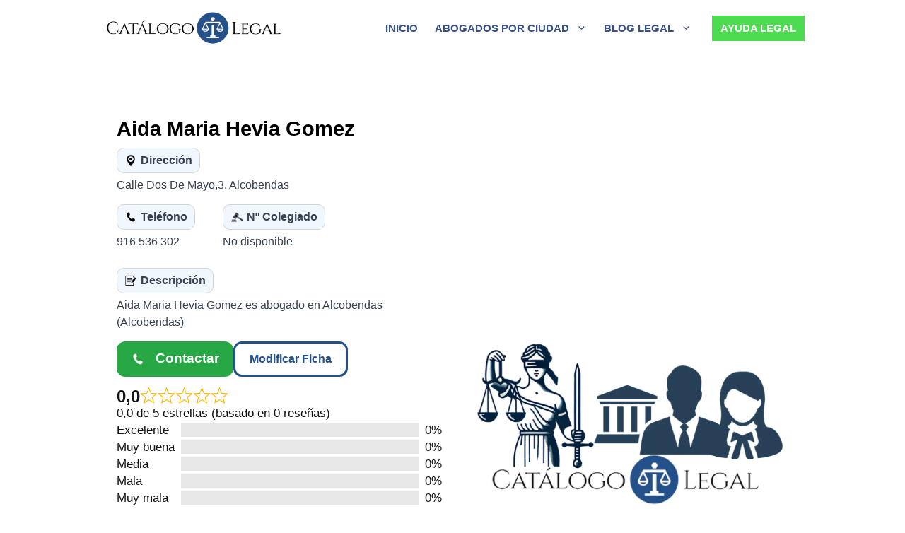

--- FILE ---
content_type: text/html; charset=UTF-8
request_url: https://catalogo.legal/provincia-de-madrid/alcobendas/aida-maria-hevia-gomez/
body_size: 38903
content:
<!DOCTYPE html><html lang="es"><head><script data-no-optimize="1">var litespeed_docref=sessionStorage.getItem("litespeed_docref");litespeed_docref&&(Object.defineProperty(document,"referrer",{get:function(){return litespeed_docref}}),sessionStorage.removeItem("litespeed_docref"));</script> <meta charset="UTF-8"><meta name='robots' content='index, follow, max-image-preview:large, max-snippet:-1, max-video-preview:-1' /><style>img:is([sizes="auto" i], [sizes^="auto," i]) { contain-intrinsic-size: 3000px 1500px }</style><meta name="viewport" content="width=device-width, initial-scale=1"><title>Aida Maria Hevia Gomez abogado en Alcobendas (Madrid)</title><meta name="description" content="Información y referencias del abogado Aida Maria Hevia Gomez con sede en Calle Dos De Mayo,3. Alcobendas (Madrid)" /><link rel="canonical" href="https://catalogo.legal/provincia-de-madrid/alcobendas/aida-maria-hevia-gomez/" /><meta property="og:locale" content="es_ES" /><meta property="og:type" content="article" /><meta property="og:title" content="Aida Maria Hevia Gomez abogado en Alcobendas (Madrid) | ⭐️ Catálogo.Legal" /><meta property="og:description" content="Información y referencias del abogado Aida Maria Hevia Gomez con sede en Calle Dos De Mayo,3. Alcobendas (Madrid)" /><meta property="og:url" content="https://catalogo.legal/provincia-de-madrid/alcobendas/aida-maria-hevia-gomez/" /><meta property="og:site_name" content="Catalogo Legal" /><meta property="article:modified_time" content="2024-12-16T22:44:00+00:00" /><meta name="twitter:card" content="summary_large_image" /><meta name="twitter:title" content="Aida Maria Hevia Gomez abogado en Alcobendas (Madrid) | ⭐️ Catálogo.Legal" /> <script type="application/ld+json" class="yoast-schema-graph">{"@context":"https://schema.org","@graph":[{"@type":"WebPage","@id":"https://catalogo.legal/provincia-de-madrid/alcobendas/aida-maria-hevia-gomez/","url":"https://catalogo.legal/provincia-de-madrid/alcobendas/aida-maria-hevia-gomez/","name":"Aida Maria Hevia Gomez abogado en Alcobendas (Madrid)","isPartOf":{"@id":"https://catalogo.legal/#website"},"primaryImageOfPage":{"@id":"https://catalogo.legal/provincia-de-madrid/alcobendas/aida-maria-hevia-gomez/#primaryimage"},"image":{"@id":"https://catalogo.legal/provincia-de-madrid/alcobendas/aida-maria-hevia-gomez/#primaryimage"},"thumbnailUrl":"","datePublished":"2022-04-11T19:44:56+00:00","dateModified":"2024-12-16T22:44:00+00:00","description":"Información y referencias del abogado Aida Maria Hevia Gomez con sede en Calle Dos De Mayo,3. Alcobendas (Madrid)","breadcrumb":{"@id":"https://catalogo.legal/provincia-de-madrid/alcobendas/aida-maria-hevia-gomez/#breadcrumb"},"inLanguage":"es","potentialAction":[{"@type":"ReadAction","target":["https://catalogo.legal/provincia-de-madrid/alcobendas/aida-maria-hevia-gomez/"]}]},{"@type":"ImageObject","inLanguage":"es","@id":"https://catalogo.legal/provincia-de-madrid/alcobendas/aida-maria-hevia-gomez/#primaryimage","url":"","contentUrl":""},{"@type":"BreadcrumbList","@id":"https://catalogo.legal/provincia-de-madrid/alcobendas/aida-maria-hevia-gomez/#breadcrumb","itemListElement":[{"@type":"ListItem","position":1,"name":"Inicio","item":"https://catalogo.legal/"},{"@type":"ListItem","position":2,"name":"Aida Maria Hevia Gomez"}]},{"@type":"WebSite","@id":"https://catalogo.legal/#website","url":"https://catalogo.legal/","name":"Catalogo Legal","description":"Encuentra abogado, notario o cualquier ayuda legal cerca de tu domicilio","publisher":{"@id":"https://catalogo.legal/#organization"},"potentialAction":[{"@type":"SearchAction","target":{"@type":"EntryPoint","urlTemplate":"https://catalogo.legal/?s={search_term_string}"},"query-input":{"@type":"PropertyValueSpecification","valueRequired":true,"valueName":"search_term_string"}}],"inLanguage":"es"},{"@type":"Organization","@id":"https://catalogo.legal/#organization","name":"Catalogo Legal","url":"https://catalogo.legal/","logo":{"@type":"ImageObject","inLanguage":"es","@id":"https://catalogo.legal/#/schema/logo/image/","url":"https://catalogo.legal/wp-content/uploads/2022/03/logo.webp","contentUrl":"https://catalogo.legal/wp-content/uploads/2022/03/logo.webp","width":400,"height":75,"caption":"Catalogo Legal"},"image":{"@id":"https://catalogo.legal/#/schema/logo/image/"}}]}</script> <link rel='dns-prefetch' href='//www.google.com' /><link rel='dns-prefetch' href='//www.googletagmanager.com' /><link rel='dns-prefetch' href='//pagead2.googlesyndication.com' /><link href='https://fonts.gstatic.com' crossorigin rel='preconnect' /><link href='https://fonts.googleapis.com' crossorigin rel='preconnect' /><link rel="alternate" type="application/rss+xml" title="Catalogo Legal &raquo; Feed" href="https://catalogo.legal/feed/" /><link rel="alternate" type="application/rss+xml" title="Catalogo Legal &raquo; Feed de los comentarios" href="https://catalogo.legal/comments/feed/" /> <script id="wpp-js" type="litespeed/javascript" data-src="https://catalogo.legal/wp-content/plugins/wordpress-popular-posts/assets/js/wpp.min.js?ver=7.3.3" data-sampling="0" data-sampling-rate="100" data-api-url="https://catalogo.legal/wp-json/wordpress-popular-posts" data-post-id="116711" data-token="3274af9b49" data-lang="0" data-debug="0"></script> <link data-optimized="2" rel="stylesheet" href="https://catalogo.legal/wp-content/litespeed/css/3e582c302688032882feda4bca261b1a.css?ver=5471b" /><style id='classic-theme-styles-inline-css'>/*! This file is auto-generated */
.wp-block-button__link{color:#fff;background-color:#32373c;border-radius:9999px;box-shadow:none;text-decoration:none;padding:calc(.667em + 2px) calc(1.333em + 2px);font-size:1.125em}.wp-block-file__button{background:#32373c;color:#fff;text-decoration:none}</style><style id='global-styles-inline-css'>:root{--wp--preset--aspect-ratio--square: 1;--wp--preset--aspect-ratio--4-3: 4/3;--wp--preset--aspect-ratio--3-4: 3/4;--wp--preset--aspect-ratio--3-2: 3/2;--wp--preset--aspect-ratio--2-3: 2/3;--wp--preset--aspect-ratio--16-9: 16/9;--wp--preset--aspect-ratio--9-16: 9/16;--wp--preset--color--black: #000000;--wp--preset--color--cyan-bluish-gray: #abb8c3;--wp--preset--color--white: #ffffff;--wp--preset--color--pale-pink: #f78da7;--wp--preset--color--vivid-red: #cf2e2e;--wp--preset--color--luminous-vivid-orange: #ff6900;--wp--preset--color--luminous-vivid-amber: #fcb900;--wp--preset--color--light-green-cyan: #7bdcb5;--wp--preset--color--vivid-green-cyan: #00d084;--wp--preset--color--pale-cyan-blue: #8ed1fc;--wp--preset--color--vivid-cyan-blue: #0693e3;--wp--preset--color--vivid-purple: #9b51e0;--wp--preset--color--contrast: var(--contrast);--wp--preset--color--contrast-2: var(--contrast-2);--wp--preset--color--contrast-3: var(--contrast-3);--wp--preset--color--base: var(--base);--wp--preset--color--base-2: var(--base-2);--wp--preset--color--base-3: var(--base-3);--wp--preset--color--accent: var(--accent);--wp--preset--color--accent-hover: var(--accent-hover);--wp--preset--color--accent-2: var(--accent-2);--wp--preset--gradient--vivid-cyan-blue-to-vivid-purple: linear-gradient(135deg,rgba(6,147,227,1) 0%,rgb(155,81,224) 100%);--wp--preset--gradient--light-green-cyan-to-vivid-green-cyan: linear-gradient(135deg,rgb(122,220,180) 0%,rgb(0,208,130) 100%);--wp--preset--gradient--luminous-vivid-amber-to-luminous-vivid-orange: linear-gradient(135deg,rgba(252,185,0,1) 0%,rgba(255,105,0,1) 100%);--wp--preset--gradient--luminous-vivid-orange-to-vivid-red: linear-gradient(135deg,rgba(255,105,0,1) 0%,rgb(207,46,46) 100%);--wp--preset--gradient--very-light-gray-to-cyan-bluish-gray: linear-gradient(135deg,rgb(238,238,238) 0%,rgb(169,184,195) 100%);--wp--preset--gradient--cool-to-warm-spectrum: linear-gradient(135deg,rgb(74,234,220) 0%,rgb(151,120,209) 20%,rgb(207,42,186) 40%,rgb(238,44,130) 60%,rgb(251,105,98) 80%,rgb(254,248,76) 100%);--wp--preset--gradient--blush-light-purple: linear-gradient(135deg,rgb(255,206,236) 0%,rgb(152,150,240) 100%);--wp--preset--gradient--blush-bordeaux: linear-gradient(135deg,rgb(254,205,165) 0%,rgb(254,45,45) 50%,rgb(107,0,62) 100%);--wp--preset--gradient--luminous-dusk: linear-gradient(135deg,rgb(255,203,112) 0%,rgb(199,81,192) 50%,rgb(65,88,208) 100%);--wp--preset--gradient--pale-ocean: linear-gradient(135deg,rgb(255,245,203) 0%,rgb(182,227,212) 50%,rgb(51,167,181) 100%);--wp--preset--gradient--electric-grass: linear-gradient(135deg,rgb(202,248,128) 0%,rgb(113,206,126) 100%);--wp--preset--gradient--midnight: linear-gradient(135deg,rgb(2,3,129) 0%,rgb(40,116,252) 100%);--wp--preset--font-size--small: 13px;--wp--preset--font-size--medium: 20px;--wp--preset--font-size--large: 36px;--wp--preset--font-size--x-large: 42px;--wp--preset--spacing--20: 0.44rem;--wp--preset--spacing--30: 0.67rem;--wp--preset--spacing--40: 1rem;--wp--preset--spacing--50: 1.5rem;--wp--preset--spacing--60: 2.25rem;--wp--preset--spacing--70: 3.38rem;--wp--preset--spacing--80: 5.06rem;--wp--preset--shadow--natural: 6px 6px 9px rgba(0, 0, 0, 0.2);--wp--preset--shadow--deep: 12px 12px 50px rgba(0, 0, 0, 0.4);--wp--preset--shadow--sharp: 6px 6px 0px rgba(0, 0, 0, 0.2);--wp--preset--shadow--outlined: 6px 6px 0px -3px rgba(255, 255, 255, 1), 6px 6px rgba(0, 0, 0, 1);--wp--preset--shadow--crisp: 6px 6px 0px rgba(0, 0, 0, 1);}:where(.is-layout-flex){gap: 0.5em;}:where(.is-layout-grid){gap: 0.5em;}body .is-layout-flex{display: flex;}.is-layout-flex{flex-wrap: wrap;align-items: center;}.is-layout-flex > :is(*, div){margin: 0;}body .is-layout-grid{display: grid;}.is-layout-grid > :is(*, div){margin: 0;}:where(.wp-block-columns.is-layout-flex){gap: 2em;}:where(.wp-block-columns.is-layout-grid){gap: 2em;}:where(.wp-block-post-template.is-layout-flex){gap: 1.25em;}:where(.wp-block-post-template.is-layout-grid){gap: 1.25em;}.has-black-color{color: var(--wp--preset--color--black) !important;}.has-cyan-bluish-gray-color{color: var(--wp--preset--color--cyan-bluish-gray) !important;}.has-white-color{color: var(--wp--preset--color--white) !important;}.has-pale-pink-color{color: var(--wp--preset--color--pale-pink) !important;}.has-vivid-red-color{color: var(--wp--preset--color--vivid-red) !important;}.has-luminous-vivid-orange-color{color: var(--wp--preset--color--luminous-vivid-orange) !important;}.has-luminous-vivid-amber-color{color: var(--wp--preset--color--luminous-vivid-amber) !important;}.has-light-green-cyan-color{color: var(--wp--preset--color--light-green-cyan) !important;}.has-vivid-green-cyan-color{color: var(--wp--preset--color--vivid-green-cyan) !important;}.has-pale-cyan-blue-color{color: var(--wp--preset--color--pale-cyan-blue) !important;}.has-vivid-cyan-blue-color{color: var(--wp--preset--color--vivid-cyan-blue) !important;}.has-vivid-purple-color{color: var(--wp--preset--color--vivid-purple) !important;}.has-black-background-color{background-color: var(--wp--preset--color--black) !important;}.has-cyan-bluish-gray-background-color{background-color: var(--wp--preset--color--cyan-bluish-gray) !important;}.has-white-background-color{background-color: var(--wp--preset--color--white) !important;}.has-pale-pink-background-color{background-color: var(--wp--preset--color--pale-pink) !important;}.has-vivid-red-background-color{background-color: var(--wp--preset--color--vivid-red) !important;}.has-luminous-vivid-orange-background-color{background-color: var(--wp--preset--color--luminous-vivid-orange) !important;}.has-luminous-vivid-amber-background-color{background-color: var(--wp--preset--color--luminous-vivid-amber) !important;}.has-light-green-cyan-background-color{background-color: var(--wp--preset--color--light-green-cyan) !important;}.has-vivid-green-cyan-background-color{background-color: var(--wp--preset--color--vivid-green-cyan) !important;}.has-pale-cyan-blue-background-color{background-color: var(--wp--preset--color--pale-cyan-blue) !important;}.has-vivid-cyan-blue-background-color{background-color: var(--wp--preset--color--vivid-cyan-blue) !important;}.has-vivid-purple-background-color{background-color: var(--wp--preset--color--vivid-purple) !important;}.has-black-border-color{border-color: var(--wp--preset--color--black) !important;}.has-cyan-bluish-gray-border-color{border-color: var(--wp--preset--color--cyan-bluish-gray) !important;}.has-white-border-color{border-color: var(--wp--preset--color--white) !important;}.has-pale-pink-border-color{border-color: var(--wp--preset--color--pale-pink) !important;}.has-vivid-red-border-color{border-color: var(--wp--preset--color--vivid-red) !important;}.has-luminous-vivid-orange-border-color{border-color: var(--wp--preset--color--luminous-vivid-orange) !important;}.has-luminous-vivid-amber-border-color{border-color: var(--wp--preset--color--luminous-vivid-amber) !important;}.has-light-green-cyan-border-color{border-color: var(--wp--preset--color--light-green-cyan) !important;}.has-vivid-green-cyan-border-color{border-color: var(--wp--preset--color--vivid-green-cyan) !important;}.has-pale-cyan-blue-border-color{border-color: var(--wp--preset--color--pale-cyan-blue) !important;}.has-vivid-cyan-blue-border-color{border-color: var(--wp--preset--color--vivid-cyan-blue) !important;}.has-vivid-purple-border-color{border-color: var(--wp--preset--color--vivid-purple) !important;}.has-vivid-cyan-blue-to-vivid-purple-gradient-background{background: var(--wp--preset--gradient--vivid-cyan-blue-to-vivid-purple) !important;}.has-light-green-cyan-to-vivid-green-cyan-gradient-background{background: var(--wp--preset--gradient--light-green-cyan-to-vivid-green-cyan) !important;}.has-luminous-vivid-amber-to-luminous-vivid-orange-gradient-background{background: var(--wp--preset--gradient--luminous-vivid-amber-to-luminous-vivid-orange) !important;}.has-luminous-vivid-orange-to-vivid-red-gradient-background{background: var(--wp--preset--gradient--luminous-vivid-orange-to-vivid-red) !important;}.has-very-light-gray-to-cyan-bluish-gray-gradient-background{background: var(--wp--preset--gradient--very-light-gray-to-cyan-bluish-gray) !important;}.has-cool-to-warm-spectrum-gradient-background{background: var(--wp--preset--gradient--cool-to-warm-spectrum) !important;}.has-blush-light-purple-gradient-background{background: var(--wp--preset--gradient--blush-light-purple) !important;}.has-blush-bordeaux-gradient-background{background: var(--wp--preset--gradient--blush-bordeaux) !important;}.has-luminous-dusk-gradient-background{background: var(--wp--preset--gradient--luminous-dusk) !important;}.has-pale-ocean-gradient-background{background: var(--wp--preset--gradient--pale-ocean) !important;}.has-electric-grass-gradient-background{background: var(--wp--preset--gradient--electric-grass) !important;}.has-midnight-gradient-background{background: var(--wp--preset--gradient--midnight) !important;}.has-small-font-size{font-size: var(--wp--preset--font-size--small) !important;}.has-medium-font-size{font-size: var(--wp--preset--font-size--medium) !important;}.has-large-font-size{font-size: var(--wp--preset--font-size--large) !important;}.has-x-large-font-size{font-size: var(--wp--preset--font-size--x-large) !important;}
:where(.wp-block-post-template.is-layout-flex){gap: 1.25em;}:where(.wp-block-post-template.is-layout-grid){gap: 1.25em;}
:where(.wp-block-columns.is-layout-flex){gap: 2em;}:where(.wp-block-columns.is-layout-grid){gap: 2em;}
:root :where(.wp-block-pullquote){font-size: 1.5em;line-height: 1.6;}</style><style id='crp-style-rounded-thumbs-inline-css'>.crp_related.crp-rounded-thumbs a {
				width: 250px;
                height: 150px;
				text-decoration: none;
			}
			.crp_related.crp-rounded-thumbs img {
				max-width: 250px;
				margin: auto;
			}
			.crp_related.crp-rounded-thumbs .crp_title {
				width: 100%;
			}</style><style id='generate-style-inline-css'>.no-featured-image-padding .featured-image {margin-left:-30px;margin-right:-30px;}.post-image-above-header .no-featured-image-padding .inside-article .featured-image {margin-top:-60px;}@media (max-width:768px){.no-featured-image-padding .featured-image {margin-left:-18px;margin-right:-18px;}.post-image-above-header .no-featured-image-padding .inside-article .featured-image {margin-top:-10px;}}
body{background-color:var(--base-3);color:var(--contrast);}a{color:#198fea;}a:hover, a:focus, a:active{color:#198fea;}.grid-container{max-width:1040px;}.wp-block-group__inner-container{max-width:1040px;margin-left:auto;margin-right:auto;}.site-header .header-image{width:250px;}:root{--contrast:#141414;--contrast-2:#1b1b42;--contrast-3:#9898b1;--base:#e1e6ed;--base-2:#f2f5fa;--base-3:#ffffff;--accent:#385186;--accent-hover:#18233c;--accent-2:#192b80;}:root .has-contrast-color{color:var(--contrast);}:root .has-contrast-background-color{background-color:var(--contrast);}:root .has-contrast-2-color{color:var(--contrast-2);}:root .has-contrast-2-background-color{background-color:var(--contrast-2);}:root .has-contrast-3-color{color:var(--contrast-3);}:root .has-contrast-3-background-color{background-color:var(--contrast-3);}:root .has-base-color{color:var(--base);}:root .has-base-background-color{background-color:var(--base);}:root .has-base-2-color{color:var(--base-2);}:root .has-base-2-background-color{background-color:var(--base-2);}:root .has-base-3-color{color:var(--base-3);}:root .has-base-3-background-color{background-color:var(--base-3);}:root .has-accent-color{color:var(--accent);}:root .has-accent-background-color{background-color:var(--accent);}:root .has-accent-hover-color{color:var(--accent-hover);}:root .has-accent-hover-background-color{background-color:var(--accent-hover);}:root .has-accent-2-color{color:var(--accent-2);}:root .has-accent-2-background-color{background-color:var(--accent-2);}body, button, input, select, textarea{font-family:Lato, sans-serif;font-size:19px;}body{line-height:1.5;}.main-navigation a, .main-navigation .menu-toggle, .main-navigation .menu-bar-items{font-weight:700;text-transform:uppercase;font-size:15px;}button:not(.menu-toggle),html input[type="button"],input[type="reset"],input[type="submit"],.button,.wp-block-button .wp-block-button__link{font-weight:600;font-size:19px;}h1{font-weight:700;font-size:40px;line-height:1.1;}h2{font-weight:600;font-size:32px;line-height:1.2;}h3{font-weight:600;font-size:26px;line-height:1.3;}h4{font-weight:600;font-size:21px;line-height:1.4;}.main-title{font-weight:bold;text-transform:uppercase;font-size:29px;}.top-bar{background-color:#636363;color:#ffffff;}.top-bar a{color:#ffffff;}.top-bar a:hover{color:#303030;}.site-header{background-color:#ffffff;}.main-title a,.main-title a:hover{color:var(--contrast);}.site-description{color:var(--contrast-3);}.mobile-menu-control-wrapper .menu-toggle,.mobile-menu-control-wrapper .menu-toggle:hover,.mobile-menu-control-wrapper .menu-toggle:focus,.has-inline-mobile-toggle #site-navigation.toggled{background-color:rgba(0, 0, 0, 0.02);}.main-navigation,.main-navigation ul ul{background-color:#ffffff;}.main-navigation .main-nav ul li a, .main-navigation .menu-toggle, .main-navigation .menu-bar-items{color:var(--accent);}.main-navigation .main-nav ul li:not([class*="current-menu-"]):hover > a, .main-navigation .main-nav ul li:not([class*="current-menu-"]):focus > a, .main-navigation .main-nav ul li.sfHover:not([class*="current-menu-"]) > a, .main-navigation .menu-bar-item:hover > a, .main-navigation .menu-bar-item.sfHover > a{color:var(--contrast-2);}button.menu-toggle:hover,button.menu-toggle:focus{color:var(--accent);}.main-navigation .main-nav ul li[class*="current-menu-"] > a{color:var(--contrast-2);}.navigation-search input[type="search"],.navigation-search input[type="search"]:active, .navigation-search input[type="search"]:focus, .main-navigation .main-nav ul li.search-item.active > a, .main-navigation .menu-bar-items .search-item.active > a{color:var(--contrast-2);}.main-navigation ul ul{background-color:#b9c7ff;}.main-navigation .main-nav ul ul li a{color:var(--contrast);}.main-navigation .main-nav ul ul li:not([class*="current-menu-"]):hover > a,.main-navigation .main-nav ul ul li:not([class*="current-menu-"]):focus > a, .main-navigation .main-nav ul ul li.sfHover:not([class*="current-menu-"]) > a{color:var(--contrast);background-color:#a6b8ff;}.main-navigation .main-nav ul ul li[class*="current-menu-"] > a{color:var(--contrast);background-color:#a6b8ff;}.separate-containers .inside-article, .separate-containers .comments-area, .separate-containers .page-header, .one-container .container, .separate-containers .paging-navigation, .inside-page-header{background-color:var(--base-3);}.inside-article a,.paging-navigation a,.comments-area a,.page-header a{color:#198fea;}.inside-article a:hover,.paging-navigation a:hover,.comments-area a:hover,.page-header a:hover{color:#198fea;}.entry-title a{color:var(--contrast);}.entry-title a:hover{color:var(--accent-2);}.entry-meta{color:var(--contrast-2);}.sidebar .widget{background-color:rgba(242,245,250,0.4);}.footer-widgets{background-color:var(--base-3);}.site-info{background-color:var(--base-3);}input[type="text"],input[type="email"],input[type="url"],input[type="password"],input[type="search"],input[type="tel"],input[type="number"],textarea,select{color:var(--contrast);background-color:#ffffff;border-color:var(--base);}input[type="text"]:focus,input[type="email"]:focus,input[type="url"]:focus,input[type="password"]:focus,input[type="search"]:focus,input[type="tel"]:focus,input[type="number"]:focus,textarea:focus,select:focus{color:var(--contrast);background-color:#ffffff;border-color:var(--contrast-3);}button,html input[type="button"],input[type="reset"],input[type="submit"],a.button,a.wp-block-button__link:not(.has-background){color:var(--base-3);background-color:var(--accent);}button:hover,html input[type="button"]:hover,input[type="reset"]:hover,input[type="submit"]:hover,a.button:hover,button:focus,html input[type="button"]:focus,input[type="reset"]:focus,input[type="submit"]:focus,a.button:focus,a.wp-block-button__link:not(.has-background):active,a.wp-block-button__link:not(.has-background):focus,a.wp-block-button__link:not(.has-background):hover{color:var(--base-3);background-color:#000000;}a.generate-back-to-top{background-color:rgba( 0,0,0,0.4 );color:#ffffff;}a.generate-back-to-top:hover,a.generate-back-to-top:focus{background-color:rgba( 0,0,0,0.6 );color:#ffffff;}:root{--gp-search-modal-bg-color:var(--base-3);--gp-search-modal-text-color:var(--contrast);--gp-search-modal-overlay-bg-color:rgba(0,0,0,0.2);}@media (max-width: 1050px){.main-navigation .menu-bar-item:hover > a, .main-navigation .menu-bar-item.sfHover > a{background:none;color:var(--accent);}}.inside-header{padding:10px 20px 20px 30px;}.nav-below-header .main-navigation .inside-navigation.grid-container, .nav-above-header .main-navigation .inside-navigation.grid-container{padding:0px 8px 0px 18px;}.separate-containers .inside-article, .separate-containers .comments-area, .separate-containers .page-header, .separate-containers .paging-navigation, .one-container .site-content, .inside-page-header{padding:60px 30px 20px 30px;}.site-main .wp-block-group__inner-container{padding:60px 30px 20px 30px;}.separate-containers .paging-navigation{padding-top:20px;padding-bottom:20px;}.entry-content .alignwide, body:not(.no-sidebar) .entry-content .alignfull{margin-left:-30px;width:calc(100% + 60px);max-width:calc(100% + 60px);}.one-container.right-sidebar .site-main,.one-container.both-right .site-main{margin-right:30px;}.one-container.left-sidebar .site-main,.one-container.both-left .site-main{margin-left:30px;}.one-container.both-sidebars .site-main{margin:0px 30px 0px 30px;}.sidebar .widget, .page-header, .widget-area .main-navigation, .site-main > *{margin-bottom:40px;}.separate-containers .site-main{margin:40px;}.both-right .inside-left-sidebar,.both-left .inside-left-sidebar{margin-right:20px;}.both-right .inside-right-sidebar,.both-left .inside-right-sidebar{margin-left:20px;}.one-container.archive .post:not(:last-child):not(.is-loop-template-item), .one-container.blog .post:not(:last-child):not(.is-loop-template-item){padding-bottom:20px;}.separate-containers .featured-image{margin-top:40px;}.separate-containers .inside-right-sidebar, .separate-containers .inside-left-sidebar{margin-top:40px;margin-bottom:40px;}.main-navigation .main-nav ul li a,.menu-toggle,.main-navigation .menu-bar-item > a{padding-left:12px;padding-right:12px;}.main-navigation .main-nav ul ul li a{padding:10px 12px 10px 12px;}.rtl .menu-item-has-children .dropdown-menu-toggle{padding-left:12px;}.menu-item-has-children .dropdown-menu-toggle{padding-right:12px;}.rtl .main-navigation .main-nav ul li.menu-item-has-children > a{padding-right:12px;}.widget-area .widget{padding:10px;}.footer-widgets-container{padding:0px;}.inside-site-info{padding:20px;}@media (max-width:768px){.separate-containers .inside-article, .separate-containers .comments-area, .separate-containers .page-header, .separate-containers .paging-navigation, .one-container .site-content, .inside-page-header{padding:10px 18px 10px 18px;}.site-main .wp-block-group__inner-container{padding:10px 18px 10px 18px;}.inside-top-bar{padding-right:30px;padding-left:30px;}.inside-header{padding-top:0px;padding-right:20px;padding-bottom:0px;padding-left:20px;}.widget-area .widget{padding-top:20px;padding-right:20px;padding-bottom:20px;padding-left:20px;}.footer-widgets-container{padding-top:0px;padding-right:0px;padding-bottom:0px;padding-left:0px;}.inside-site-info{padding-right:30px;padding-left:30px;}.entry-content .alignwide, body:not(.no-sidebar) .entry-content .alignfull{margin-left:-18px;width:calc(100% + 36px);max-width:calc(100% + 36px);}.one-container .site-main .paging-navigation{margin-bottom:40px;}}/* End cached CSS */.is-right-sidebar{width:15%;}.is-left-sidebar{width:15%;}.site-content .content-area{width:100%;}@media (max-width: 1050px){.main-navigation .menu-toggle,.sidebar-nav-mobile:not(#sticky-placeholder){display:block;}.main-navigation ul,.gen-sidebar-nav,.main-navigation:not(.slideout-navigation):not(.toggled) .main-nav > ul,.has-inline-mobile-toggle #site-navigation .inside-navigation > *:not(.navigation-search):not(.main-nav){display:none;}.nav-align-right .inside-navigation,.nav-align-center .inside-navigation{justify-content:space-between;}.has-inline-mobile-toggle .mobile-menu-control-wrapper{display:flex;flex-wrap:wrap;}.has-inline-mobile-toggle .inside-header{flex-direction:row;text-align:left;flex-wrap:wrap;}.has-inline-mobile-toggle .header-widget,.has-inline-mobile-toggle #site-navigation{flex-basis:100%;}.nav-float-left .has-inline-mobile-toggle #site-navigation{order:10;}}
.dynamic-author-image-rounded{border-radius:100%;}.dynamic-featured-image, .dynamic-author-image{vertical-align:middle;}.one-container.blog .dynamic-content-template:not(:last-child), .one-container.archive .dynamic-content-template:not(:last-child){padding-bottom:0px;}.dynamic-entry-excerpt > p:last-child{margin-bottom:0px;}
.main-navigation.toggled .main-nav > ul{background-color: #ffffff}.sticky-enabled .gen-sidebar-nav.is_stuck .main-navigation {margin-bottom: 0px;}.sticky-enabled .gen-sidebar-nav.is_stuck {z-index: 500;}.sticky-enabled .main-navigation.is_stuck {box-shadow: 0 2px 2px -2px rgba(0, 0, 0, .2);}.navigation-stick:not(.gen-sidebar-nav) {left: 0;right: 0;width: 100% !important;}.nav-float-right .navigation-stick {width: 100% !important;left: 0;}.nav-float-right .navigation-stick .navigation-branding {margin-right: auto;}.main-navigation.has-sticky-branding:not(.grid-container) .inside-navigation:not(.grid-container) .navigation-branding{margin-left: 10px;}.main-navigation.navigation-stick.has-sticky-branding .inside-navigation.grid-container{padding-left:30px;padding-right:20px;}@media (max-width:768px){.main-navigation.navigation-stick.has-sticky-branding .inside-navigation.grid-container{padding-left:0;padding-right:0;}}
.post-image:not(:first-child), .page-content:not(:first-child), .entry-content:not(:first-child), .entry-summary:not(:first-child), footer.entry-meta{margin-top:1.1em;}.post-image-above-header .inside-article div.featured-image, .post-image-above-header .inside-article div.post-image{margin-bottom:1.1em;}.main-navigation.slideout-navigation .main-nav > ul > li > a{line-height:50px;}</style><style id='generateblocks-inline-css'>.gb-container.gb-tabs__item:not(.gb-tabs__item-open){display:none;}.gb-container-8ea0a712{margin-top:20px;background-color:var(--contrast-2);color:var(--base-3);position:relative;overflow:hidden;position:relative;}.gb-container-8ea0a712:before{content:"";background-image:url(https://catalogo.legal/wp-content/uploads/2021/01/abstract-shapes.svg);background-repeat:no-repeat;background-position:center top;background-size:cover;z-index:0;position:absolute;top:0;right:0;bottom:0;left:0;transition:inherit;pointer-events:none;opacity:0.05;}.gb-container-8ea0a712 > .gb-inside-container{padding:50px 20px;max-width:1040px;margin-left:auto;margin-right:auto;z-index:1;position:relative;}.gb-container-8ea0a712 a{color:var(--base-3);}.gb-container-8ea0a712 a:hover{color:var(--base-2);}.gb-grid-wrapper > .gb-grid-column-8ea0a712 > .gb-container{display:flex;flex-direction:column;height:100%;}.gb-container-8ea0a712 > .gb-shapes .gb-shape-1{color:var(--base-3);position:absolute;overflow:hidden;pointer-events:none;line-height:0;left:0;right:0;top:-1px;transform:scaleY(-1);}.gb-container-8ea0a712 > .gb-shapes .gb-shape-1 svg{height:40px;width:calc(100% + 1.3px);fill:currentColor;position:relative;left:50%;transform:translateX(-50%);min-width:100%;}.gb-container-8ea0a712.gb-has-dynamic-bg:before{background-image:var(--background-url);}.gb-container-8ea0a712.gb-no-dynamic-bg:before{background-image:none;}.gb-container-08e508e0 > .gb-inside-container{padding:0;}.gb-grid-wrapper > .gb-grid-column-08e508e0{width:60%;}.gb-grid-wrapper > .gb-grid-column-08e508e0 > .gb-container{display:flex;flex-direction:column;height:100%;}.gb-container-fa4f993b > .gb-inside-container{padding:0;}.gb-grid-wrapper > .gb-grid-column-fa4f993b{width:20%;}.gb-grid-wrapper > .gb-grid-column-fa4f993b > .gb-container{display:flex;flex-direction:column;height:100%;}.gb-container-30166353{border-top:1px solid var(--base-3);}.gb-container-30166353 > .gb-inside-container{padding:10px 0;max-width:1040px;margin-left:auto;margin-right:auto;}.gb-grid-wrapper > .gb-grid-column-30166353 > .gb-container{display:flex;flex-direction:column;height:100%;}.gb-container-bd73b5c4 > .gb-inside-container{padding:0;}.gb-grid-wrapper > .gb-grid-column-bd73b5c4{width:25%;}.gb-grid-wrapper > .gb-grid-column-bd73b5c4 > .gb-container{display:flex;flex-direction:column;height:100%;}.gb-container-571e035c > .gb-inside-container{padding:0;}.gb-grid-wrapper > .gb-grid-column-571e035c{width:75%;}.gb-grid-wrapper > .gb-grid-column-571e035c > .gb-container{display:flex;flex-direction:column;height:100%;}.gb-grid-wrapper-625e6116{display:flex;flex-wrap:wrap;align-items:center;margin-left:-60px;}.gb-grid-wrapper-625e6116 > .gb-grid-column{box-sizing:border-box;padding-left:60px;}.gb-grid-wrapper-150dce3f{display:flex;flex-wrap:wrap;margin-left:-30px;}.gb-grid-wrapper-150dce3f > .gb-grid-column{box-sizing:border-box;padding-left:30px;}h3.gb-headline-622fc3e1{margin-bottom:10px;}p.gb-headline-cb7c3c96{padding-right:100px;}p.gb-headline-a8a1fab4{font-size:17px;color:#ffffff;}.gb-accordion__item:not(.gb-accordion__item-open) > .gb-button .gb-accordion__icon-open{display:none;}.gb-accordion__item.gb-accordion__item-open > .gb-button .gb-accordion__icon{display:none;}a.gb-button-a9c9002d{display:inline-flex;align-items:center;justify-content:center;font-weight:600;text-align:center;padding:10px 20px;margin-right:20px;border-radius:2px;border:3px solid var(--base-3);color:var(--base-3);text-decoration:none;}a.gb-button-a9c9002d:hover, a.gb-button-a9c9002d:active, a.gb-button-a9c9002d:focus{border-color:var(--base-2);background-color:rgba(98, 18, 179, 0);color:var(--base-2);}a.gb-button-9a533ee7{display:inline-flex;align-items:center;justify-content:center;text-align:center;padding:6px;margin-right:20px;border-radius:50px;border:2px solid;text-decoration:none;}a.gb-button-9a533ee7:hover, a.gb-button-9a533ee7:active, a.gb-button-9a533ee7:focus{border-color:#f2f5fa;background-color:#222222;color:#f2f5fa;}a.gb-button-9a533ee7 .gb-icon{line-height:0;}a.gb-button-9a533ee7 .gb-icon svg{width:0.8em;height:0.8em;fill:currentColor;}a.gb-button-16560e2c{display:inline-flex;align-items:center;justify-content:center;text-align:center;padding:6px;margin-right:20px;border-radius:50px;border:2px solid;text-decoration:none;}a.gb-button-16560e2c:hover, a.gb-button-16560e2c:active, a.gb-button-16560e2c:focus{border-color:#f2f5fa;background-color:#222222;color:#f2f5fa;}a.gb-button-16560e2c .gb-icon{line-height:0;}a.gb-button-16560e2c .gb-icon svg{width:0.8em;height:0.8em;fill:currentColor;}a.gb-button-e245e61c{display:inline-flex;align-items:center;justify-content:center;text-align:center;padding:6px;border-radius:50px;border:2px solid;text-decoration:none;}a.gb-button-e245e61c:hover, a.gb-button-e245e61c:active, a.gb-button-e245e61c:focus{border-color:#f2f5fa;background-color:#222222;color:#f2f5fa;}a.gb-button-e245e61c .gb-icon{line-height:0;}a.gb-button-e245e61c .gb-icon svg{width:0.8em;height:0.8em;fill:currentColor;}.gb-button-wrapper a.gb-button-acc1ae52{display:inline-flex;align-items:center;justify-content:center;font-size:17px;text-align:center;margin-right:30px;color:#ffffff;text-decoration:none;}.gb-button-wrapper a.gb-button-acc1ae52:hover, .gb-button-wrapper a.gb-button-acc1ae52:active, .gb-button-wrapper a.gb-button-acc1ae52:focus{color:#f2f5fa;}.gb-button-wrapper a.gb-button-4d904b5f{display:inline-flex;align-items:center;justify-content:center;font-size:17px;text-align:center;margin-right:30px;color:#ffffff;text-decoration:none;}.gb-button-wrapper a.gb-button-4d904b5f:hover, .gb-button-wrapper a.gb-button-4d904b5f:active, .gb-button-wrapper a.gb-button-4d904b5f:focus{color:#f2f5fa;}.gb-button-wrapper a.gb-button-18ba5b56{display:inline-flex;align-items:center;justify-content:center;font-size:17px;text-align:center;margin-right:30px;color:#ffffff;text-decoration:none;}.gb-button-wrapper a.gb-button-18ba5b56:hover, .gb-button-wrapper a.gb-button-18ba5b56:active, .gb-button-wrapper a.gb-button-18ba5b56:focus{color:#f2f5fa;}.gb-button-wrapper a.gb-button-3241d2e9{display:inline-flex;align-items:center;justify-content:center;font-size:17px;text-align:center;margin-right:30px;color:#ffffff;text-decoration:none;}.gb-button-wrapper a.gb-button-3241d2e9:hover, .gb-button-wrapper a.gb-button-3241d2e9:active, .gb-button-wrapper a.gb-button-3241d2e9:focus{color:#f2f5fa;}.gb-button-wrapper a.gb-button-4da30ae3{display:inline-flex;align-items:center;justify-content:center;font-size:17px;text-align:center;margin-right:30px;color:#ffffff;text-decoration:none;}.gb-button-wrapper a.gb-button-4da30ae3:hover, .gb-button-wrapper a.gb-button-4da30ae3:active, .gb-button-wrapper a.gb-button-4da30ae3:focus{color:#f2f5fa;}.gb-button-wrapper a.gb-button-28b1ff72{display:inline-flex;align-items:center;justify-content:center;font-size:17px;text-align:center;margin-right:30px;color:#ffffff;text-decoration:none;}.gb-button-wrapper a.gb-button-28b1ff72:hover, .gb-button-wrapper a.gb-button-28b1ff72:active, .gb-button-wrapper a.gb-button-28b1ff72:focus{color:#f2f5fa;}.gb-button-wrapper a.gb-button-48a3b90b{display:inline-flex;align-items:center;justify-content:center;font-size:17px;text-align:center;margin-right:30px;color:#ffffff;text-decoration:none;}.gb-button-wrapper a.gb-button-48a3b90b:hover, .gb-button-wrapper a.gb-button-48a3b90b:active, .gb-button-wrapper a.gb-button-48a3b90b:focus{color:#f2f5fa;}.gb-button-wrapper a.gb-button-05ecb2eb{display:inline-flex;align-items:center;justify-content:center;font-size:17px;text-align:center;margin-right:30px;color:#ffffff;text-decoration:none;}.gb-button-wrapper a.gb-button-05ecb2eb:hover, .gb-button-wrapper a.gb-button-05ecb2eb:active, .gb-button-wrapper a.gb-button-05ecb2eb:focus{color:#f2f5fa;}.gb-button-wrapper{display:flex;flex-wrap:wrap;align-items:flex-start;justify-content:flex-start;clear:both;}.gb-button-wrapper-5d2efd4d{justify-content:flex-end;}@media (max-width: 1024px) {.gb-container-8ea0a712 > .gb-shapes .gb-shape-1 svg{width:150%;}.gb-grid-wrapper > .gb-grid-column-08e508e0{width:100%;}.gb-grid-wrapper > .gb-grid-column-fa4f993b{width:50%;}.gb-grid-wrapper-625e6116 > .gb-grid-column{padding-bottom:40px;}p.gb-headline-cb7c3c96{padding-right:0px;}.gb-button-wrapper-5d2efd4d{justify-content:flex-end;}}@media (max-width: 1024px) and (min-width: 768px) {.gb-grid-wrapper > div.gb-grid-column-fa4f993b{padding-bottom:0;}.gb-button-wrapper-5d2efd4d{flex-direction:column;align-items:flex-end;}}@media (max-width: 767px) {.gb-container-8ea0a712 > .gb-shapes .gb-shape-1 svg{width:200%;}.gb-grid-wrapper > .gb-grid-column-08e508e0{width:100%;}.gb-grid-wrapper > .gb-grid-column-fa4f993b{width:100%;}.gb-grid-wrapper > div.gb-grid-column-fa4f993b{padding-bottom:0;}.gb-grid-wrapper > .gb-grid-column-bd73b5c4{width:100%;}.gb-grid-wrapper > .gb-grid-column-571e035c{width:100%;}a.gb-button-a9c9002d{margin-bottom:20px;}.gb-button-wrapper-5d2efd4d{justify-content:flex-start;flex-direction:column;align-items:flex-start;}.gb-button-wrapper-5d2efd4d > .gb-button{flex:1;width:100%;box-sizing:border-box;}}:root{--gb-container-width:1040px;}.gb-container .wp-block-image img{vertical-align:middle;}.gb-grid-wrapper .wp-block-image{margin-bottom:0;}.gb-highlight{background:none;}.gb-shape{line-height:0;}.gb-container-link{position:absolute;top:0;right:0;bottom:0;left:0;z-index:99;}a.gb-container{display: block;}</style><style id='generate-offside-inline-css'>:root{--gp-slideout-width:265px;}.slideout-navigation.main-navigation{background-color:var(--contrast-2);}.slideout-navigation.main-navigation .main-nav ul li a{color:#ffffff;}.slideout-navigation.main-navigation ul ul{background-color:rgba(0,0,0,0);}.slideout-navigation.main-navigation .main-nav ul ul li a{color:#ffffff;}.slideout-navigation.main-navigation .main-nav ul li:not([class*="current-menu-"]):hover > a, .slideout-navigation.main-navigation .main-nav ul li:not([class*="current-menu-"]):focus > a, .slideout-navigation.main-navigation .main-nav ul li.sfHover:not([class*="current-menu-"]) > a{color:#f2f5fa;}.slideout-navigation.main-navigation .main-nav ul ul li:not([class*="current-menu-"]):hover > a, .slideout-navigation.main-navigation .main-nav ul ul li:not([class*="current-menu-"]):focus > a, .slideout-navigation.main-navigation .main-nav ul ul li.sfHover:not([class*="current-menu-"]) > a{background-color:rgba(0,0,0,0);}.slideout-navigation.main-navigation .main-nav ul li[class*="current-menu-"] > a{color:#ffffff;}.slideout-navigation.main-navigation .main-nav ul ul li[class*="current-menu-"] > a{background-color:rgba(0,0,0,0);}.slideout-navigation, .slideout-navigation a{color:#ffffff;}.slideout-navigation button.slideout-exit{color:#ffffff;padding-left:12px;padding-right:12px;}.slide-opened nav.toggled .menu-toggle:before{display:none;}@media (max-width: 1050px){.menu-bar-item.slideout-toggle{display:none;}}
.slideout-navigation.main-navigation .main-nav ul li a{font-weight:600;text-transform:uppercase;font-size:20px;}@media (max-width:768px){.slideout-navigation.main-navigation .main-nav ul li a{font-size:20px;}}</style><style id='generate-navigation-branding-inline-css'>@media (max-width: 1050px){.site-header, #site-navigation, #sticky-navigation{display:none !important;opacity:0.0;}#mobile-header{display:block !important;width:100% !important;}#mobile-header .main-nav > ul{display:none;}#mobile-header.toggled .main-nav > ul, #mobile-header .menu-toggle, #mobile-header .mobile-bar-items{display:block;}#mobile-header .main-nav{-ms-flex:0 0 100%;flex:0 0 100%;-webkit-box-ordinal-group:5;-ms-flex-order:4;order:4;}}.main-navigation.has-branding .inside-navigation.grid-container, .main-navigation.has-branding.grid-container .inside-navigation:not(.grid-container){padding:0px 30px 0px 30px;}.main-navigation.has-branding:not(.grid-container) .inside-navigation:not(.grid-container) .navigation-branding{margin-left:10px;}.main-navigation .sticky-navigation-logo, .main-navigation.navigation-stick .site-logo:not(.mobile-header-logo){display:none;}.main-navigation.navigation-stick .sticky-navigation-logo{display:block;}.navigation-branding img, .site-logo.mobile-header-logo img{height:60px;width:auto;}.navigation-branding .main-title{line-height:60px;}@media (max-width: 1050px){.main-navigation.has-branding.nav-align-center .menu-bar-items, .main-navigation.has-sticky-branding.navigation-stick.nav-align-center .menu-bar-items{margin-left:auto;}.navigation-branding{margin-right:auto;margin-left:10px;}.navigation-branding .main-title, .mobile-header-navigation .site-logo{margin-left:10px;}.main-navigation.has-branding .inside-navigation.grid-container{padding:0px;}}</style><style id='site-reviews-inline-css'>:root{--glsr-star-empty:url(https://catalogo.legal/wp-content/plugins/site-reviews/assets/images/stars/default/star-empty.svg);--glsr-star-error:url(https://catalogo.legal/wp-content/plugins/site-reviews/assets/images/stars/default/star-error.svg);--glsr-star-full:url(https://catalogo.legal/wp-content/plugins/site-reviews/assets/images/stars/default/star-full.svg);--glsr-star-half:url(https://catalogo.legal/wp-content/plugins/site-reviews/assets/images/stars/default/star-half.svg)}</style> <script type="litespeed/javascript" data-src="https://catalogo.legal/wp-includes/js/jquery/jquery.min.js" id="jquery-core-js"></script> <link rel="https://api.w.org/" href="https://catalogo.legal/wp-json/" /><link rel="alternate" title="JSON" type="application/json" href="https://catalogo.legal/wp-json/wp/v2/abogado/116711" /><link rel="EditURI" type="application/rsd+xml" title="RSD" href="https://catalogo.legal/xmlrpc.php?rsd" /><meta name="generator" content="WordPress 6.8.3" /><link rel='shortlink' href='https://catalogo.legal/?p=116711' /><link rel="alternate" title="oEmbed (JSON)" type="application/json+oembed" href="https://catalogo.legal/wp-json/oembed/1.0/embed?url=https%3A%2F%2Fcatalogo.legal%2Fprovincia-de-madrid%2Falcobendas%2Faida-maria-hevia-gomez%2F" /><link rel="alternate" title="oEmbed (XML)" type="text/xml+oembed" href="https://catalogo.legal/wp-json/oembed/1.0/embed?url=https%3A%2F%2Fcatalogo.legal%2Fprovincia-de-madrid%2Falcobendas%2Faida-maria-hevia-gomez%2F&#038;format=xml" /><meta property="og:image" content="https://catalogo.legal/ogimage/Aida_Maria_Hevia_Gomez.jpg" /> <script src="https://www.google.com/recaptcha/api.js" async defer></script> <style>.header {
			display: inline-flex;
			align-items: center;
			background-color: #f1f7ff;
			border: 1px solid #d1d5db;
			border-radius: 10px;
			padding: 5px 10px;
			color: #374151;
			font-size: 16px;
			font-weight: bold;
			font-family: Arial, sans-serif;
			margin-bottom: 5px;
			width: auto;
		}
		.header img {
			width: 18px;
			height: 18px;
			margin-right: 5px;
		}
		.data {
			font-family: Arial, sans-serif;
			font-size: 16px;
			color: #374151;
			margin-bottom: 10px;
		}
		.row {
			display: flex;
			flex-wrap: wrap;
			gap: 20px;
			margin-top: 15px;
		}
		.col-6 {
			display: flex;
			flex-direction: column;
			align-items: flex-start;
			flex: 0 0 calc(50% - 10px);
			box-sizing: border-box;
		}
		.phone-or-colegiado {
			max-width: 150px;
		}
		.select2-container {
			z-index: 99999 !important;
		}
		.select2-container--default .select2-selection--single {
			height: auto !important;
			border: 1px solid #ccc !important;
			border-radius: 4px !important;
			padding: 4px 8px !important;
			cursor: pointer;
		}
		.select2-container--default .select2-selection__rendered {
			line-height: 1.5 !important;
		}
		.select2-container--default .select2-selection__arrow {
			height: 28px !important;
		}
		.select2-container--default .select2-selection__arrow b {
			margin-top: 0 !important;
		}
		.spinner-loader {
			width: 20px;
			height: 20px;
			border: 2px solid #fff;
			border-top-color: transparent;
			border-radius: 50%;
			animation: spin 0.6s linear infinite;
			position: absolute;
			left: 50%;
			top: 50%;
			transform: translate(-50%, -50%);
		}
		@keyframes spin {
			to { transform: translate(-50%, -50%) rotate(360deg); }
		}
		#cl-submit-button {
			min-height: 45px;
			/* Aumentamos ligeramente el padding para que sea mayor que el de Cancelar */
			padding: 10px 18px;
		}</style><meta name="generator" content="Site Kit by Google 1.156.0" /><style id="wpp-loading-animation-styles">@-webkit-keyframes bgslide{from{background-position-x:0}to{background-position-x:-200%}}@keyframes bgslide{from{background-position-x:0}to{background-position-x:-200%}}.wpp-widget-block-placeholder,.wpp-shortcode-placeholder{margin:0 auto;width:60px;height:3px;background:#dd3737;background:linear-gradient(90deg,#dd3737 0%,#571313 10%,#dd3737 100%);background-size:200% auto;border-radius:3px;-webkit-animation:bgslide 1s infinite linear;animation:bgslide 1s infinite linear}</style><meta name="google-adsense-platform-account" content="ca-host-pub-2644536267352236"><meta name="google-adsense-platform-domain" content="sitekit.withgoogle.com"> <script type="litespeed/javascript" data-src="https://pagead2.googlesyndication.com/pagead/js/adsbygoogle.js?client=ca-pub-8236345377973709&amp;host=ca-host-pub-2644536267352236" crossorigin="anonymous"></script>  <script id="sns_global_scripts_in_head" type="litespeed/javascript">document.addEventListener("DOMContentLiteSpeedLoaded",function(){if(window.location.href.includes("catalogo.legal/contactar-con-un-profesional")){return}
let isShrunk=!1;function checkScreenWidth(){if(window.innerWidth<=1050){createButton()}else{removeButton()}}
function createButton(){if(document.querySelector("#infoButton"))return;const button=document.createElement("button");button.id="infoButton";button.innerHTML=`
            <img src="https://catalogo.legal/wp-content/uploads/2024/11/info.png.webp" alt="info" style="max-width: max-content !important; width: 16px; height: 16px; margin-right: 8px;">
            <span>Ayuda legal</span>
        `;button.style.position="fixed";button.style.bottom="200px";button.style.right="10px";button.style.backgroundColor="#25518b";button.style.color="white";button.style.padding="10px 20px";button.style.border="none";button.style.borderRadius="25px";button.style.fontSize="14px";button.style.cursor="pointer";button.style.zIndex="1000";button.style.boxShadow="0 4px 6px rgba(0,0,0,0.1)";button.style.display="flex";button.style.alignItems="center";button.addEventListener("click",function(){window.location.href="https://catalogo.legal/contactar-con-un-profesional"});document.body.appendChild(button);window.addEventListener("scroll",handleScroll)}
function handleScroll(){const button=document.querySelector("#infoButton");if(!button)return;if(window.scrollY>1200&&!isShrunk){button.style.padding="20px";button.style.borderRadius="50%";button.style.width="60px";button.style.height="60px";button.style.justifyContent="center";button.querySelector("span").style.display="none";const icon=button.querySelector("img");icon.style.width="32px";icon.style.height="32px";icon.style.marginRight="0";isShrunk=!0}}
function removeButton(){const button=document.querySelector("#infoButton");if(button){window.removeEventListener("scroll",handleScroll);button.remove()}}
checkScreenWidth();window.addEventListener("resize",checkScreenWidth)})</script> <script type="litespeed/javascript" data-src="https://www.googletagmanager.com/gtag/js?id=G-G57Q7398N0"></script> <script type="litespeed/javascript">window.dataLayer=window.dataLayer||[];function gtag(){dataLayer.push(arguments)}
gtag('js',new Date());gtag('config','G-G57Q7398N0')</script><link rel="icon" href="https://catalogo.legal/wp-content/uploads/2022/03/cropped-favicon-32x32.webp" sizes="32x32" /><link rel="icon" href="https://catalogo.legal/wp-content/uploads/2022/03/cropped-favicon-192x192.webp" sizes="192x192" /><link rel="apple-touch-icon" href="https://catalogo.legal/wp-content/uploads/2022/03/cropped-favicon-180x180.webp" /><meta name="msapplication-TileImage" content="https://catalogo.legal/wp-content/uploads/2022/03/cropped-favicon-270x270.webp" /><style id="wp-custom-css">.main-navigation:not(.slideout-navigation) .main-nav li.nav-button a {
    color: #fff;
    background-color: #4cdb51;
    border: 2px;
    border-style: solid;
    line-height: 36px;
    border-radius: 2px;
    margin-left: 15px;
    transition: all 0.3s ease 0s;
}
.main-navigation:not(.slideout-navigation) .main-nav li.nav-button a:hover {
    color: var(--accent-hover);
}</style></head><body class="wp-singular abogado-template-default single single-abogado postid-116711 single-format-standard wp-custom-logo wp-embed-responsive wp-theme-generatepress wp-child-theme-generatepress-child post-image-above-header post-image-aligned-center slideout-enabled slideout-mobile sticky-menu-no-transition mobile-header mobile-header-logo mobile-header-sticky dpt no-sidebar nav-float-right one-container header-aligned-left dropdown-hover" itemtype="https://schema.org/Blog" itemscope>
<a class="screen-reader-text skip-link" href="#content" title="Saltar al contenido">Saltar al contenido</a><header class="site-header has-inline-mobile-toggle" id="masthead" aria-label="Sitio"  itemtype="https://schema.org/WPHeader" itemscope><div class="inside-header grid-container"><div class="site-logo">
<a href="https://catalogo.legal/" rel="home">
<img data-lazyloaded="1" src="[data-uri]"  class="header-image is-logo-image" alt="Catalogo Legal" data-src="https://catalogo.legal/wp-content/uploads/2022/03/logo.webp" data-srcset="https://catalogo.legal/wp-content/uploads/2022/03/logo.webp 1x, https://catalogo.legal/wp-content/uploads/2022/03/logo.webp 2x" width="400" height="75" />
</a></div><nav class="main-navigation mobile-menu-control-wrapper" id="mobile-menu-control-wrapper" aria-label="Cambiar a móvil">
<button data-nav="site-navigation" class="menu-toggle" aria-controls="generate-slideout-menu" aria-expanded="false">
<span class="gp-icon icon-menu-bars"><svg viewBox="0 0 512 512" aria-hidden="true" xmlns="http://www.w3.org/2000/svg" width="1em" height="1em"><path d="M0 96c0-13.255 10.745-24 24-24h464c13.255 0 24 10.745 24 24s-10.745 24-24 24H24c-13.255 0-24-10.745-24-24zm0 160c0-13.255 10.745-24 24-24h464c13.255 0 24 10.745 24 24s-10.745 24-24 24H24c-13.255 0-24-10.745-24-24zm0 160c0-13.255 10.745-24 24-24h464c13.255 0 24 10.745 24 24s-10.745 24-24 24H24c-13.255 0-24-10.745-24-24z" /></svg><svg viewBox="0 0 512 512" aria-hidden="true" xmlns="http://www.w3.org/2000/svg" width="1em" height="1em"><path d="M71.029 71.029c9.373-9.372 24.569-9.372 33.942 0L256 222.059l151.029-151.03c9.373-9.372 24.569-9.372 33.942 0 9.372 9.373 9.372 24.569 0 33.942L289.941 256l151.03 151.029c9.372 9.373 9.372 24.569 0 33.942-9.373 9.372-24.569 9.372-33.942 0L256 289.941l-151.029 151.03c-9.373 9.372-24.569 9.372-33.942 0-9.372-9.373-9.372-24.569 0-33.942L222.059 256 71.029 104.971c-9.372-9.373-9.372-24.569 0-33.942z" /></svg></span><span class="screen-reader-text">Menú</span>		</button></nav><nav class="has-sticky-branding main-navigation nav-align-right sub-menu-right" id="site-navigation" aria-label="Principal"  itemtype="https://schema.org/SiteNavigationElement" itemscope><div class="inside-navigation grid-container">
<button class="menu-toggle" aria-controls="generate-slideout-menu" aria-expanded="false">
<span class="gp-icon icon-menu-bars"><svg viewBox="0 0 512 512" aria-hidden="true" xmlns="http://www.w3.org/2000/svg" width="1em" height="1em"><path d="M0 96c0-13.255 10.745-24 24-24h464c13.255 0 24 10.745 24 24s-10.745 24-24 24H24c-13.255 0-24-10.745-24-24zm0 160c0-13.255 10.745-24 24-24h464c13.255 0 24 10.745 24 24s-10.745 24-24 24H24c-13.255 0-24-10.745-24-24zm0 160c0-13.255 10.745-24 24-24h464c13.255 0 24 10.745 24 24s-10.745 24-24 24H24c-13.255 0-24-10.745-24-24z" /></svg><svg viewBox="0 0 512 512" aria-hidden="true" xmlns="http://www.w3.org/2000/svg" width="1em" height="1em"><path d="M71.029 71.029c9.373-9.372 24.569-9.372 33.942 0L256 222.059l151.029-151.03c9.373-9.372 24.569-9.372 33.942 0 9.372 9.373 9.372 24.569 0 33.942L289.941 256l151.03 151.029c9.372 9.373 9.372 24.569 0 33.942-9.373 9.372-24.569 9.372-33.942 0L256 289.941l-151.029 151.03c-9.373 9.372-24.569 9.372-33.942 0-9.372-9.373-9.372-24.569 0-33.942L222.059 256 71.029 104.971c-9.372-9.373-9.372-24.569 0-33.942z" /></svg></span><span class="screen-reader-text">Menú</span>				</button><div id="primary-menu" class="main-nav"><ul id="menu-menu" class=" menu sf-menu"><li id="menu-item-210138" class="menu-item menu-item-type-post_type menu-item-object-page menu-item-home menu-item-210138"><a href="https://catalogo.legal/">Inicio</a></li><li id="menu-item-207198" class="menu-item menu-item-type-custom menu-item-object-custom menu-item-has-children menu-item-207198"><a href="#">Abogados por ciudad<span role="presentation" class="dropdown-menu-toggle"><span class="gp-icon icon-arrow"><svg viewBox="0 0 330 512" aria-hidden="true" xmlns="http://www.w3.org/2000/svg" width="1em" height="1em"><path d="M305.913 197.085c0 2.266-1.133 4.815-2.833 6.514L171.087 335.593c-1.7 1.7-4.249 2.832-6.515 2.832s-4.815-1.133-6.515-2.832L26.064 203.599c-1.7-1.7-2.832-4.248-2.832-6.514s1.132-4.816 2.832-6.515l14.162-14.163c1.7-1.699 3.966-2.832 6.515-2.832 2.266 0 4.815 1.133 6.515 2.832l111.316 111.317 111.316-111.317c1.7-1.699 4.249-2.832 6.515-2.832s4.815 1.133 6.515 2.832l14.162 14.163c1.7 1.7 2.833 4.249 2.833 6.515z" /></svg></span></span></a><ul class="sub-menu"><li id="menu-item-207191" class="menu-item menu-item-type-post_type menu-item-object-municipio menu-item-207191"><a href="https://catalogo.legal/provincia-de-madrid/madrid/">Madrid</a></li><li id="menu-item-207192" class="menu-item menu-item-type-post_type menu-item-object-municipio menu-item-207192"><a href="https://catalogo.legal/provincia-de-barcelona/barcelona/">Barcelona</a></li><li id="menu-item-207194" class="menu-item menu-item-type-post_type menu-item-object-municipio menu-item-207194"><a href="https://catalogo.legal/provincia-de-sevilla/sevilla/">Sevilla</a></li><li id="menu-item-207193" class="menu-item menu-item-type-post_type menu-item-object-municipio menu-item-207193"><a href="https://catalogo.legal/provincia-de-valencia/valencia/">Valencia</a></li><li id="menu-item-207196" class="menu-item menu-item-type-post_type menu-item-object-municipio menu-item-207196"><a href="https://catalogo.legal/provincia-de-la-coruna/la-coruna/">La Coruña</a></li><li id="menu-item-207197" class="menu-item menu-item-type-post_type menu-item-object-municipio menu-item-207197"><a href="https://catalogo.legal/provincia-de-zaragoza/zaragoza/">Zaragoza</a></li><li id="menu-item-210053" class="menu-item menu-item-type-post_type menu-item-object-municipio menu-item-210053"><a href="https://catalogo.legal/provincia-de-malaga/malaga/">Málaga</a></li><li id="menu-item-207195" class="menu-item menu-item-type-post_type menu-item-object-municipio menu-item-207195"><a href="https://catalogo.legal/provincia-de-vizcaya/bilbao/">Bilbao</a></li><li id="menu-item-210052" class="menu-item menu-item-type-post_type menu-item-object-municipio menu-item-210052"><a href="https://catalogo.legal/provincia-de-cantabria/santander/">Santander</a></li></ul></li><li id="menu-item-210756" class="menu-item menu-item-type-post_type menu-item-object-page menu-item-has-children menu-item-210756"><a href="https://catalogo.legal/blog/">Blog Legal<span role="presentation" class="dropdown-menu-toggle"><span class="gp-icon icon-arrow"><svg viewBox="0 0 330 512" aria-hidden="true" xmlns="http://www.w3.org/2000/svg" width="1em" height="1em"><path d="M305.913 197.085c0 2.266-1.133 4.815-2.833 6.514L171.087 335.593c-1.7 1.7-4.249 2.832-6.515 2.832s-4.815-1.133-6.515-2.832L26.064 203.599c-1.7-1.7-2.832-4.248-2.832-6.514s1.132-4.816 2.832-6.515l14.162-14.163c1.7-1.699 3.966-2.832 6.515-2.832 2.266 0 4.815 1.133 6.515 2.832l111.316 111.317 111.316-111.317c1.7-1.699 4.249-2.832 6.515-2.832s4.815 1.133 6.515 2.832l14.162 14.163c1.7 1.7 2.833 4.249 2.833 6.515z" /></svg></span></span></a><ul class="sub-menu"><li id="menu-item-210097" class="menu-item menu-item-type-post_type menu-item-object-post menu-item-210097"><a href="https://catalogo.legal/sobreseimiento-que-es-y-cuando-ocurre/">Sobreseimiento</a></li><li id="menu-item-210098" class="menu-item menu-item-type-post_type menu-item-object-post menu-item-210098"><a href="https://catalogo.legal/jurisprudencia-guia-basica/">Jurisprudencia</a></li><li id="menu-item-210099" class="menu-item menu-item-type-post_type menu-item-object-post menu-item-210099"><a href="https://catalogo.legal/custodia-compartida-que-es-y-cuales-son-sus-tipos/">Custodia compartida</a></li><li id="menu-item-210100" class="menu-item menu-item-type-post_type menu-item-object-post menu-item-210100"><a href="https://catalogo.legal/alzamiento-de-bienes-que-es-y-cuales-son-sus-causas/">Alzamiento de bienes</a></li><li id="menu-item-210101" class="menu-item menu-item-type-post_type menu-item-object-post menu-item-210101"><a href="https://catalogo.legal/alienacion-parental-que-es-y-como-actuar-para-evitarlo/">Alienación Parental</a></li><li id="menu-item-210102" class="menu-item menu-item-type-post_type menu-item-object-post menu-item-210102"><a href="https://catalogo.legal/asilo-y-refugio-en-espana-diferencias/">Asilo y refugio en España</a></li><li id="menu-item-210103" class="menu-item menu-item-type-post_type menu-item-object-post menu-item-210103"><a href="https://catalogo.legal/separacion-de-bienes-como-y-cuando-aplicarla-correctamente/">Separación de bienes</a></li><li id="menu-item-210104" class="menu-item menu-item-type-post_type menu-item-object-post menu-item-210104"><a href="https://catalogo.legal/firma-de-hipotecas/">Firma de hipotecas</a></li><li id="menu-item-210105" class="menu-item menu-item-type-post_type menu-item-object-post menu-item-210105"><a href="https://catalogo.legal/matrimonio-civil-requisitos-y-especificaciones-para-su-celebracion/">Matrimonio civil</a></li><li id="menu-item-210106" class="menu-item menu-item-type-post_type menu-item-object-post menu-item-210106"><a href="https://catalogo.legal/legitima-defensa-todo-lo-que-debes-saber/">Legítima Defensa</a></li></ul></li><li id="menu-item-210049" class="nav-button menu-item menu-item-type-post_type menu-item-object-page menu-item-207185 menu-item-210049"><a href="https://catalogo.legal/contactar-con-un-profesional/">AYUDA LEGAL</a></li></ul></div></div></nav></div></header><nav id="mobile-header" itemtype="https://schema.org/SiteNavigationElement" itemscope class="main-navigation mobile-header-navigation has-branding has-sticky-branding"><div class="inside-navigation grid-container grid-parent"><div class="site-logo mobile-header-logo">
<a href="https://catalogo.legal/" title="Catalogo Legal" rel="home">
<img data-lazyloaded="1" src="[data-uri]" data-src="https://catalogo.legal/wp-content/uploads/2022/03/logo.webp" alt="Catalogo Legal" class="is-logo-image" width="400" height="75" />
</a></div>					<button class="menu-toggle" aria-controls="mobile-menu" aria-expanded="false">
<span class="gp-icon icon-menu-bars"><svg viewBox="0 0 512 512" aria-hidden="true" xmlns="http://www.w3.org/2000/svg" width="1em" height="1em"><path d="M0 96c0-13.255 10.745-24 24-24h464c13.255 0 24 10.745 24 24s-10.745 24-24 24H24c-13.255 0-24-10.745-24-24zm0 160c0-13.255 10.745-24 24-24h464c13.255 0 24 10.745 24 24s-10.745 24-24 24H24c-13.255 0-24-10.745-24-24zm0 160c0-13.255 10.745-24 24-24h464c13.255 0 24 10.745 24 24s-10.745 24-24 24H24c-13.255 0-24-10.745-24-24z" /></svg><svg viewBox="0 0 512 512" aria-hidden="true" xmlns="http://www.w3.org/2000/svg" width="1em" height="1em"><path d="M71.029 71.029c9.373-9.372 24.569-9.372 33.942 0L256 222.059l151.029-151.03c9.373-9.372 24.569-9.372 33.942 0 9.372 9.373 9.372 24.569 0 33.942L289.941 256l151.03 151.029c9.372 9.373 9.372 24.569 0 33.942-9.373 9.372-24.569 9.372-33.942 0L256 289.941l-151.029 151.03c-9.373 9.372-24.569 9.372-33.942 0-9.372-9.373-9.372-24.569 0-33.942L222.059 256 71.029 104.971c-9.372-9.373-9.372-24.569 0-33.942z" /></svg></span><span class="screen-reader-text">Menú</span>					</button><div id="mobile-menu" class="main-nav"><ul id="menu-menu-1" class=" menu sf-menu"><li class="menu-item menu-item-type-post_type menu-item-object-page menu-item-home menu-item-210138"><a href="https://catalogo.legal/">Inicio</a></li><li class="menu-item menu-item-type-custom menu-item-object-custom menu-item-has-children menu-item-207198"><a href="#">Abogados por ciudad<span role="presentation" class="dropdown-menu-toggle"><span class="gp-icon icon-arrow"><svg viewBox="0 0 330 512" aria-hidden="true" xmlns="http://www.w3.org/2000/svg" width="1em" height="1em"><path d="M305.913 197.085c0 2.266-1.133 4.815-2.833 6.514L171.087 335.593c-1.7 1.7-4.249 2.832-6.515 2.832s-4.815-1.133-6.515-2.832L26.064 203.599c-1.7-1.7-2.832-4.248-2.832-6.514s1.132-4.816 2.832-6.515l14.162-14.163c1.7-1.699 3.966-2.832 6.515-2.832 2.266 0 4.815 1.133 6.515 2.832l111.316 111.317 111.316-111.317c1.7-1.699 4.249-2.832 6.515-2.832s4.815 1.133 6.515 2.832l14.162 14.163c1.7 1.7 2.833 4.249 2.833 6.515z" /></svg></span></span></a><ul class="sub-menu"><li class="menu-item menu-item-type-post_type menu-item-object-municipio menu-item-207191"><a href="https://catalogo.legal/provincia-de-madrid/madrid/">Madrid</a></li><li class="menu-item menu-item-type-post_type menu-item-object-municipio menu-item-207192"><a href="https://catalogo.legal/provincia-de-barcelona/barcelona/">Barcelona</a></li><li class="menu-item menu-item-type-post_type menu-item-object-municipio menu-item-207194"><a href="https://catalogo.legal/provincia-de-sevilla/sevilla/">Sevilla</a></li><li class="menu-item menu-item-type-post_type menu-item-object-municipio menu-item-207193"><a href="https://catalogo.legal/provincia-de-valencia/valencia/">Valencia</a></li><li class="menu-item menu-item-type-post_type menu-item-object-municipio menu-item-207196"><a href="https://catalogo.legal/provincia-de-la-coruna/la-coruna/">La Coruña</a></li><li class="menu-item menu-item-type-post_type menu-item-object-municipio menu-item-207197"><a href="https://catalogo.legal/provincia-de-zaragoza/zaragoza/">Zaragoza</a></li><li class="menu-item menu-item-type-post_type menu-item-object-municipio menu-item-210053"><a href="https://catalogo.legal/provincia-de-malaga/malaga/">Málaga</a></li><li class="menu-item menu-item-type-post_type menu-item-object-municipio menu-item-207195"><a href="https://catalogo.legal/provincia-de-vizcaya/bilbao/">Bilbao</a></li><li class="menu-item menu-item-type-post_type menu-item-object-municipio menu-item-210052"><a href="https://catalogo.legal/provincia-de-cantabria/santander/">Santander</a></li></ul></li><li class="menu-item menu-item-type-post_type menu-item-object-page menu-item-has-children menu-item-210756"><a href="https://catalogo.legal/blog/">Blog Legal<span role="presentation" class="dropdown-menu-toggle"><span class="gp-icon icon-arrow"><svg viewBox="0 0 330 512" aria-hidden="true" xmlns="http://www.w3.org/2000/svg" width="1em" height="1em"><path d="M305.913 197.085c0 2.266-1.133 4.815-2.833 6.514L171.087 335.593c-1.7 1.7-4.249 2.832-6.515 2.832s-4.815-1.133-6.515-2.832L26.064 203.599c-1.7-1.7-2.832-4.248-2.832-6.514s1.132-4.816 2.832-6.515l14.162-14.163c1.7-1.699 3.966-2.832 6.515-2.832 2.266 0 4.815 1.133 6.515 2.832l111.316 111.317 111.316-111.317c1.7-1.699 4.249-2.832 6.515-2.832s4.815 1.133 6.515 2.832l14.162 14.163c1.7 1.7 2.833 4.249 2.833 6.515z" /></svg></span></span></a><ul class="sub-menu"><li class="menu-item menu-item-type-post_type menu-item-object-post menu-item-210097"><a href="https://catalogo.legal/sobreseimiento-que-es-y-cuando-ocurre/">Sobreseimiento</a></li><li class="menu-item menu-item-type-post_type menu-item-object-post menu-item-210098"><a href="https://catalogo.legal/jurisprudencia-guia-basica/">Jurisprudencia</a></li><li class="menu-item menu-item-type-post_type menu-item-object-post menu-item-210099"><a href="https://catalogo.legal/custodia-compartida-que-es-y-cuales-son-sus-tipos/">Custodia compartida</a></li><li class="menu-item menu-item-type-post_type menu-item-object-post menu-item-210100"><a href="https://catalogo.legal/alzamiento-de-bienes-que-es-y-cuales-son-sus-causas/">Alzamiento de bienes</a></li><li class="menu-item menu-item-type-post_type menu-item-object-post menu-item-210101"><a href="https://catalogo.legal/alienacion-parental-que-es-y-como-actuar-para-evitarlo/">Alienación Parental</a></li><li class="menu-item menu-item-type-post_type menu-item-object-post menu-item-210102"><a href="https://catalogo.legal/asilo-y-refugio-en-espana-diferencias/">Asilo y refugio en España</a></li><li class="menu-item menu-item-type-post_type menu-item-object-post menu-item-210103"><a href="https://catalogo.legal/separacion-de-bienes-como-y-cuando-aplicarla-correctamente/">Separación de bienes</a></li><li class="menu-item menu-item-type-post_type menu-item-object-post menu-item-210104"><a href="https://catalogo.legal/firma-de-hipotecas/">Firma de hipotecas</a></li><li class="menu-item menu-item-type-post_type menu-item-object-post menu-item-210105"><a href="https://catalogo.legal/matrimonio-civil-requisitos-y-especificaciones-para-su-celebracion/">Matrimonio civil</a></li><li class="menu-item menu-item-type-post_type menu-item-object-post menu-item-210106"><a href="https://catalogo.legal/legitima-defensa-todo-lo-que-debes-saber/">Legítima Defensa</a></li></ul></li><li class="nav-button menu-item menu-item-type-post_type menu-item-object-page menu-item-207185 menu-item-210049"><a href="https://catalogo.legal/contactar-con-un-profesional/">AYUDA LEGAL</a></li></ul></div></div></nav><div class="site grid-container container hfeed" id="page"><div class="site-content" id="content"><div class="content-area" id="primary"><main class="site-main" id="main"><article id="post-116711" class="post-116711 abogado type-abogado status-publish format-standard has-post-thumbnail hentry provincia-alcobendas provincia-provincia-madrid no-featured-image-padding" itemtype="https://schema.org/CreativeWork" itemscope><div class="inside-article"><div class="entry-content" itemprop="text"><div style="display: flex; flex-wrap: wrap; gap: 20px; margin-bottom: 20px;"><div class="entry-content" style="flex: 1; min-width: 400px; background-color: #ffffff; padding: 15px; border-radius: 10px;"><h2 style="font-size: 1.5em; color: #000; margin-bottom: 10px;">Aida Maria Hevia Gomez</h2><div class="header" style="margin-top: 0;">
<img data-lazyloaded="1" src="[data-uri]" width="200" height="200" decoding="async" data-src="https://catalogo.legal/wp-content/uploads/2022/04/direcc.png.webp" alt="Dirección">
Dirección</div><p class="data">Calle Dos De Mayo,3. Alcobendas</p><div class="row" style="margin-top: 15px;"><div class="col-6 phone-or-colegiado"><div class="header">
<img data-lazyloaded="1" src="[data-uri]" width="200" height="200" decoding="async" data-src="https://catalogo.legal/wp-content/uploads/2022/04/phone.png.webp" alt="Teléfono">
Teléfono</div><p class="data">916 536 302</p></div><div class="col-6 phone-or-colegiado"><div class="header">
<img data-lazyloaded="1" src="[data-uri]" width="150" height="150" decoding="async" data-src="https://catalogo.legal/wp-content/uploads/2024/12/colegiado.png.webp" alt="Número Colegiado">
Nº Colegiado</div><p class="data">No disponible</p></div></div><div class="header" style="margin-top: 15px;">
<img data-lazyloaded="1" src="[data-uri]" width="200" height="200" decoding="async" data-src="https://catalogo.legal/wp-content/uploads/2022/04/write.png" alt="Descripción">
Descripción</div><p class="data">Aida Maria Hevia Gomez es abogado en Alcobendas (Alcobendas)</p><div style="display: flex; gap: 10px; margin-top: 15px;">
<a href="tel:916 536 302" target="_blank" style="display: inline-block;text-decoration: none;background-color: #28a745;color: white;border: none;padding: 10px 20px;border-radius: 12px;font-weight: bold;text-align: center;margin-bottom: 15px;">
<img data-lazyloaded="1" src="[data-uri]" width="200" height="200" decoding="async" data-src="https://catalogo.legal/wp-content/uploads/2022/04/phone.png.webp" alt="Phone Icon" style="width: auto; height: 20px; margin-right: 10px; vertical-align: middle; filter: invert(100%) brightness(200%);">
Contactar
</a>
<a href="#" id="openModal" style="display: inline-block;text-decoration: none;background-color: white;color: #24508c;border: 3px solid #24508c;padding: 10px 20px;border-radius: 12px;font-size: 16px;font-weight: bold;text-align: center;margin-bottom: 15px;">
Modificar Ficha
</a></div><div><div class="glsr glsr-default" id="glsr_e5b6656a" data-from="shortcode" data-shortcode="site_reviews_summary" data-assigned_posts="116711" data-schema="1"><div class="glsr-summary-wrap"><div class="glsr-summary"><div class="glsr-summary-rating"><span class="glsr-tag-value">0,0</span></div><div class="glsr-summary-stars"><div class="glsr-star-rating glsr-stars" role="img" aria-label="Valorado con 0 de 5 estrellas" data-rating="0" data-reviews="0"><span class="glsr-star glsr-star-empty" aria-hidden="true"></span><span class="glsr-star glsr-star-empty" aria-hidden="true"></span><span class="glsr-star glsr-star-empty" aria-hidden="true"></span><span class="glsr-star glsr-star-empty" aria-hidden="true"></span><span class="glsr-star glsr-star-empty" aria-hidden="true"></span></div></div><div class="glsr-summary-text"><span class="glsr-tag-value">0,0 de 5 estrellas (basado en 0 reseñas)</span></div><div class="glsr-summary-percentages"><div class="glsr-bar" data-level="5"><span class="glsr-bar-label">Excelente</span><span class="glsr-bar-background"><span class="glsr-bar-background-percent" style="width:0%"></span></span><span class="glsr-bar-percent">0%</span></div><div class="glsr-bar" data-level="4"><span class="glsr-bar-label">Muy buena</span><span class="glsr-bar-background"><span class="glsr-bar-background-percent" style="width:0%"></span></span><span class="glsr-bar-percent">0%</span></div><div class="glsr-bar" data-level="3"><span class="glsr-bar-label">Media</span><span class="glsr-bar-background"><span class="glsr-bar-background-percent" style="width:0%"></span></span><span class="glsr-bar-percent">0%</span></div><div class="glsr-bar" data-level="2"><span class="glsr-bar-label">Mala</span><span class="glsr-bar-background"><span class="glsr-bar-background-percent" style="width:0%"></span></span><span class="glsr-bar-percent">0%</span></div><div class="glsr-bar" data-level="1"><span class="glsr-bar-label">Muy mala</span><span class="glsr-bar-background"><span class="glsr-bar-background-percent" style="width:0%"></span></span><span class="glsr-bar-percent">0%</span></div></div></div></div></div></div><div style="margin-top: 10px;width: 100%;text-align: center;">
<button id="toggleAccordion" style="background-color: #daa20e;color: white;padding: 10px 20px;border: none;border-radius: 10px;cursor: pointer;font-size: 16px;width: 50%; min-width: 263px">
<img data-lazyloaded="1" src="[data-uri]" width="200" height="200" decoding="async" data-src="https://catalogo.legal/wp-content/uploads/2022/07/review.png.webp" alt="Descripción" style="width: 18px;height: 18px;margin-right: 5px;margin-bottom: -3px;">
Escribe una reseña
</button></div> <script type="litespeed/javascript">document.addEventListener('DOMContentLiteSpeedLoaded',function(){const toggleButton=document.getElementById('toggleAccordion');const formWrap=document.querySelector('.glsr-form-wrap');toggleButton.addEventListener('click',function(){if(formWrap.style.display==='none'){formWrap.style.display='block'}
formWrap.scrollIntoView({behavior:'smooth',block:'center'})})})</script> </div><div style="flex: 1; min-width: 400px; background-color: #ffffff; padding: 15px; border-radius: 10px; display: flex; flex-direction: column; gap: 20px;">
<iframe data-lazyloaded="1" src="about:blank" width="100%" height="300" frameborder="0" scrolling="no" marginheight="0" marginwidth="0" data-litespeed-src="https://maps.google.com/maps?width=100%25&amp;height=600&amp;hl=es&amp;q=Calle%20Dos%20De%20Mayo,3.%20Alcobendas,%20Spain+(Aida%20Maria%20Hevia%20Gomez)&amp;t=&amp;z=14&amp;ie=UTF8&amp;iwloc=B&amp;output=embed" style="border: 0; border-radius: 15px;" allowfullscreen="" loading="lazy"></iframe><div style="text-align: center;">
<img data-lazyloaded="1" src="[data-uri]" width="1200" height="837" decoding="async" data-src="https://catalogo.legal/ogimage/Aida_Maria_Hevia_Gomez.jpg" alt="Aida Maria Hevia Gomez abogado Alcobendas" style="max-width: 100%; border-radius: 15px;"></div></div></div><hr style="border: 0; border-top: 1px solid rgba(0,0,0,0.1); margin: 20px 0;" /><div><div class="glsr glsr-default" id="glsr_0dbe243b" data-from="shortcode" data-shortcode="site_reviews" data-assigned_posts="116711"><div class="glsr-reviews-wrap"><div class="glsr-reviews"><p class="glsr-no-margins">No hay reseñas todavía. Sé el primero en escribir una.</p></div></div></div><div class="glsr-form-wrap" style="display: none; margin-top: 10px;"><div class="glsr glsr-default" id="glsr_f631af26" data-from="shortcode" data-shortcode="site_reviews_form" data-assigned_posts="116711"><div class="glsr-form-wrap"><form class="glsr-review-form glsr-form" method="post" enctype="multipart/form-data">
<input type="hidden" name="site-reviews[_action]" value="submit-review" />
<input type="hidden" name="site-reviews[_nonce]" value="d3b7c1b1cd" />
<input type="hidden" name="site-reviews[_post_id]" value="116711" />
<input type="hidden" name="site-reviews[_referer]" value="" />
<input type="hidden" name="site-reviews[assigned_posts]" value="116711" />
<input type="hidden" name="site-reviews[assigned_terms]" value="" />
<input type="hidden" name="site-reviews[assigned_users]" value="" />
<input type="hidden" name="site-reviews[excluded]" value="" />
<input type="hidden" name="site-reviews[form_id]" value="glsr_f631af26" />
<input type="hidden" name="site-reviews[terms_exist]" value="1" />
<input type="hidden" name="site-reviews[form_signature]" value="[base64]" /><div class="glsr-field" style="display:none;"><label for="site-reviews-421ddf9f-glsr_f631af26">Tu reseña</label><input type="text" class="glsr-input glsr-input-text" id="site-reviews-421ddf9f-glsr_f631af26" name="site-reviews[421ddf9f]" value="" /></div><div class="glsr-field glsr-field-rating glsr-required" data-field="rating">
<label class="glsr-label" for="glsr_f631af26-rating">
<span>Tu puntuación global</span>
</label>
<select class="browser-default disable-select no_wrap no-wrap glsr-select" id="glsr_f631af26-rating" name="site-reviews[rating]" required><option value="">Seleccionar una puntuación</option><option value="5">5 estrellas</option><option value="4">4 estrellas</option><option value="3">3 estrellas</option><option value="2">2 estrellas</option><option value="1">1 estrella</option></select><div class="glsr-field-error"></div></div><div class="glsr-field glsr-field-text glsr-required" data-field="title">
<label class="glsr-label" for="glsr_f631af26-title">
<span>Título de tu reseña</span>
</label>
<input type="text" class="glsr-input glsr-input-text" id="glsr_f631af26-title" name="site-reviews[title]" required placeholder="Resume tu reseña o resalta un detalle interesante" value="" /><div class="glsr-field-error"></div></div><div class="glsr-field glsr-field-textarea glsr-required" data-field="content">
<label class="glsr-label" for="glsr_f631af26-content">
<span>Tu reseña</span>
</label><textarea class="glsr-textarea" id="glsr_f631af26-content" name="site-reviews[content]" required placeholder="Comparte tu opinión" rows="5"></textarea><div class="glsr-field-error"></div></div><div class="glsr-field glsr-field-text glsr-required" data-field="name">
<label class="glsr-label" for="glsr_f631af26-name">
<span>Tu nombre</span>
</label>
<input type="text" class="glsr-input glsr-input-text" id="glsr_f631af26-name" name="site-reviews[name]" required placeholder="Dinos tu nombre" value="" /><div class="glsr-field-error"></div></div><div class="glsr-field glsr-field-email glsr-required" data-field="email">
<label class="glsr-label" for="glsr_f631af26-email">
<span>Tu correo electrónico</span>
</label>
<input type="email" class="glsr-input glsr-input-email" id="glsr_f631af26-email" name="site-reviews[email]" required placeholder="Dinos tu email" value="" /><div class="glsr-field-error"></div></div><div class="glsr-field glsr-field-choice glsr-required" data-field="terms">
<span class="glsr-field-toggle">
<span class="glsr-toggle">
<label for="glsr_f631af26-terms-1">Esta reseña se basa en mi propia experiencia y es mi opinión genuina.</label>
<span class="glsr-toggle-switch">
<input type="checkbox" class="glsr-input-toggle" id="glsr_f631af26-terms-1" name="site-reviews[terms]" required value="1" /> &#8203;
<span class="glsr-toggle-track"></span>
</span>
</span>
</span><div class="glsr-field-error"></div></div><div class="glsr-form-message"></div><div data-field="submit-button"><div class="wp-block-buttons is-layout-flex"><div class="wp-block-button">
<button type="submit" class="glsr-button wp-block-button__link wp-element-button" aria-busy="false" data-loading="Enviando, por favor espera...">Enviar una reseña</button></div></div></div></form></div></div></div></div><h2 style="margin-top: 20px;" class="gb-headline gb-headline-dce6881c gb-headline-text">Más datos sobre el/la abogado/a Aida Maria Hevia Gomez</h2><p>
Aida Maria Hevia Gomez cuenta con amplia experiencia en el sector, ofreciendo servicios especializados en la localidad de <strong>Alcobendas</strong>. Su oficina está estratégicamente ubicada en
<a href="https://www.google.com/maps/search/Calle Dos De Mayo,3. Alcobendas" target="_blank" style="text-decoration: none; color: #24508c;">Calle Dos De Mayo,3. Alcobendas</a> para garantizar un fácil acceso.</p><p>
Puedes contactar directamente al teléfono
<a href="tel:916 536 302" style="text-decoration: none; color: #24508c;">916 536 302</a> para resolver dudas o concertar una cita.</p><p>
Si buscas un/a abogado confiable en <strong>Alcobendas</strong>, no dudes en confiar en <strong>Aida Maria Hevia Gomez</strong>.</p><div style="display: flex; gap: 10px; margin-top: 15px;">
<a href="tel:916 536 302" target="_blank" style="display: inline-block; text-decoration: none; background-color: #28a745; color: white; border: none; padding: 10px 20px; border-radius: 12px; font-weight: bold; text-align: center;">
<img data-lazyloaded="1" src="[data-uri]" width="200" height="200" decoding="async" data-src="https://catalogo.legal/wp-content/uploads/2022/04/phone.png.webp" alt="Phone Icon" style="width: auto; height: 20px; margin-right: 10px; vertical-align: middle; filter: invert(100%) brightness(200%);">
Contactar
</a>
<a href="https://www.google.com/maps/dir/?api=1&destination=Calle Dos De Mayo,3. Alcobendas" target="_blank" style="display: inline-block; text-decoration: none; background-color: #24508c; color: white; border: none; padding: 10px 20px; border-radius: 12px; font-weight: bold; text-align: center;">
<img data-lazyloaded="1" src="[data-uri]" width="200" height="200" decoding="async" data-src="https://catalogo.legal/wp-content/uploads/2022/04/direcc.png.webp" alt="Map Icon" style="width: auto; height: 20px; margin-right: 10px; vertical-align: middle; filter: invert(100%) brightness(200%);">
Indicaciones
</a></div><h2 class="wp-block-heading" style="margin-top:20px">Cómo Elegir un Abogado Correctamente</h2><p>Elegir el abogado adecuado es crucial para tu caso legal. Considera lo siguiente:</p><ul><li><strong>Especialización:</strong> Debe tener experiencia en el área que necesitas.</li><li><strong>Reputación:</strong> Revisa su historial profesional y opiniones.</li><li><strong>Comunicación:</strong> Debe responder de forma oportuna.</li><li><strong>Honorarios:</strong> Infórmate sobre su estructura de tarifas.</li><li><strong>Disponibilidad:</strong> Debe poder dedicarle tiempo a tu caso.</li><li><strong>Confianza:</strong> Es vital sentirte cómodo y confiar en él.</li><li><strong>Resultados:</strong> Revisa casos similares y sus resultados.</li></ul><p>Así podrás elegir un abogado competente y confiable.</p><h2 style="margin-top: 20px;" class="gb-headline gb-headline-dce6881c gb-headline-text">Otros abogados en Alcobendas</h2><div class="display-post-types"><style type="text/css">#dpt-wrapper-346 { --dpt-text-align: left;--dpt-image-crop: center;--dpt-border-radius: 5px;--dpt-h-gutter: 10px;--dpt-v-gutter: 10px; }</style><style type="text/css">#dpt-wrapper-346 { --dpt-title-font-style:normal;--dpt-title-font-weight:600;--dpt-title-line-height:1.5;--dpt-title-text-decoration:none;--dpt-title-text-transform:none;--dpt-excerpt-font-style:normal;--dpt-excerpt-font-weight:400;--dpt-excerpt-line-height:1.5;--dpt-excerpt-text-decoration:none;--dpt-excerpt-text-transform:none;--dpt-meta1-font-style:normal;--dpt-meta1-font-weight:400;--dpt-meta1-line-height:1.9;--dpt-meta1-text-decoration:none;--dpt-meta1-text-transform:none;--dpt-meta2-font-style:normal;--dpt-meta2-font-weight:400;--dpt-meta2-line-height:1.9;--dpt-meta2-text-decoration:none;--dpt-meta2-text-transform:none; }</style><div id="dpt-wrapper-346" class="dpt-wrapper dpt-list2 land1 dpt-cropped dpt-flex-wrap" ><div class="dpt-entry has-thumbnail" data-title="yolanda rincon godoy" data-id="205596"  data-provincia="alcobendas provincia madrid"><div class="dpt-entry-wrapper"><div class=" dpt-featured-content"><div class=" dpt-permalink"><a href="https://catalogo.legal/provincia-de-madrid/alcobendas/yolanda-rincon-godoy/" class="dpt-permalink"><span class="screen-reader-text">Yolanda Rincon Godoy</span></a></div><div class=" dpt-thumbnail"><div class="dpt-thumbnail-inner"></div><span class="dpt-thumbnail-aspect-ratio" style="padding-top: 75%"></span></div></div><div class=" sub-entry"><h3 class=" dpt-title"><a class="dpt-title-link" href="https://catalogo.legal/provincia-de-madrid/alcobendas/yolanda-rincon-godoy/" rel="bookmark">Yolanda Rincon Godoy</a></h3><div class="dpt-meta1 dpt-meta"><div class=" dpt-author"><a href="https://catalogo.legal/author/admin/"><span>admin</span></a></div> &middot;<div class=" dpt-date"><time datetime="2022-04-15T14:15:15+02:00">15 de abril de 2022</time></div></div></div></div></div><div class="dpt-entry has-thumbnail" data-title="yolanda lozano carballar" data-id="205561"  data-provincia="alcobendas provincia madrid"><div class="dpt-entry-wrapper"><div class=" dpt-featured-content"><div class=" dpt-permalink"><a href="https://catalogo.legal/provincia-de-madrid/alcobendas/yolanda-lozano-carballar/" class="dpt-permalink"><span class="screen-reader-text">Yolanda Lozano Carballar</span></a></div><div class=" dpt-thumbnail"><div class="dpt-thumbnail-inner"></div><span class="dpt-thumbnail-aspect-ratio" style="padding-top: 75%"></span></div></div><div class=" sub-entry"><h3 class=" dpt-title"><a class="dpt-title-link" href="https://catalogo.legal/provincia-de-madrid/alcobendas/yolanda-lozano-carballar/" rel="bookmark">Yolanda Lozano Carballar</a></h3><div class="dpt-meta1 dpt-meta"><div class=" dpt-author"><a href="https://catalogo.legal/author/admin/"><span>admin</span></a></div> &middot;<div class=" dpt-date"><time datetime="2022-04-15T14:13:20+02:00">15 de abril de 2022</time></div></div></div></div></div><div class="dpt-entry has-thumbnail" data-title="yolanda lopez rodriguez" data-id="205560"  data-provincia="alcobendas provincia madrid"><div class="dpt-entry-wrapper"><div class=" dpt-featured-content"><div class=" dpt-permalink"><a href="https://catalogo.legal/provincia-de-madrid/alcobendas/yolanda-lopez-rodriguez/" class="dpt-permalink"><span class="screen-reader-text">Yolanda Lopez Rodriguez</span></a></div><div class=" dpt-thumbnail"><div class="dpt-thumbnail-inner"></div><span class="dpt-thumbnail-aspect-ratio" style="padding-top: 75%"></span></div></div><div class=" sub-entry"><h3 class=" dpt-title"><a class="dpt-title-link" href="https://catalogo.legal/provincia-de-madrid/alcobendas/yolanda-lopez-rodriguez/" rel="bookmark">Yolanda Lopez Rodriguez</a></h3><div class="dpt-meta1 dpt-meta"><div class=" dpt-author"><a href="https://catalogo.legal/author/admin/"><span>admin</span></a></div> &middot;<div class=" dpt-date"><time datetime="2022-04-15T14:11:28+02:00">15 de abril de 2022</time></div></div></div></div></div><div class="dpt-entry has-thumbnail" data-title="yolanda cristobal muñoz" data-id="205528"  data-provincia="alcobendas provincia madrid"><div class="dpt-entry-wrapper"><div class=" dpt-featured-content"><div class=" dpt-permalink"><a href="https://catalogo.legal/provincia-de-madrid/alcobendas/yolanda-cristobal-munoz/" class="dpt-permalink"><span class="screen-reader-text">Yolanda Cristobal Muñoz</span></a></div><div class=" dpt-thumbnail"><div class="dpt-thumbnail-inner"></div><span class="dpt-thumbnail-aspect-ratio" style="padding-top: 75%"></span></div></div><div class=" sub-entry"><h3 class=" dpt-title"><a class="dpt-title-link" href="https://catalogo.legal/provincia-de-madrid/alcobendas/yolanda-cristobal-munoz/" rel="bookmark">Yolanda Cristobal Muñoz</a></h3><div class="dpt-meta1 dpt-meta"><div class=" dpt-author"><a href="https://catalogo.legal/author/admin/"><span>admin</span></a></div> &middot;<div class=" dpt-date"><time datetime="2022-04-15T14:09:40+02:00">15 de abril de 2022</time></div></div></div></div></div><div class="dpt-entry has-thumbnail" data-title="unai fernandez ondarza" data-id="204508"  data-provincia="alcobendas provincia madrid"><div class="dpt-entry-wrapper"><div class=" dpt-featured-content"><div class=" dpt-permalink"><a href="https://catalogo.legal/provincia-de-madrid/alcobendas/unai-fernandez-ondarza/" class="dpt-permalink"><span class="screen-reader-text">Unai Fernandez Ondarza</span></a></div><div class=" dpt-thumbnail"><div class="dpt-thumbnail-inner"></div><span class="dpt-thumbnail-aspect-ratio" style="padding-top: 75%"></span></div></div><div class=" sub-entry"><h3 class=" dpt-title"><a class="dpt-title-link" href="https://catalogo.legal/provincia-de-madrid/alcobendas/unai-fernandez-ondarza/" rel="bookmark">Unai Fernandez Ondarza</a></h3><div class="dpt-meta1 dpt-meta"><div class=" dpt-author"><a href="https://catalogo.legal/author/admin/"><span>admin</span></a></div> &middot;<div class=" dpt-date"><time datetime="2022-04-15T12:34:54+02:00">15 de abril de 2022</time></div></div></div></div></div><div class="dpt-entry has-thumbnail" data-title="tomas de aquino serrano alberca" data-id="204405"  data-provincia="alcobendas provincia madrid"><div class="dpt-entry-wrapper"><div class=" dpt-featured-content"><div class=" dpt-permalink"><a href="https://catalogo.legal/provincia-de-madrid/alcobendas/tomas-de-aquino-serrano-alberca/" class="dpt-permalink"><span class="screen-reader-text">Tomas De Aquino Serrano Alberca</span></a></div><div class=" dpt-thumbnail"><div class="dpt-thumbnail-inner"></div><span class="dpt-thumbnail-aspect-ratio" style="padding-top: 75%"></span></div></div><div class=" sub-entry"><h3 class=" dpt-title"><a class="dpt-title-link" href="https://catalogo.legal/provincia-de-madrid/alcobendas/tomas-de-aquino-serrano-alberca/" rel="bookmark">Tomas De Aquino Serrano Alberca</a></h3><div class="dpt-meta1 dpt-meta"><div class=" dpt-author"><a href="https://catalogo.legal/author/admin/"><span>admin</span></a></div> &middot;<div class=" dpt-date"><time datetime="2022-04-15T12:23:27+02:00">15 de abril de 2022</time></div></div></div></div></div><div class="dpt-entry has-thumbnail" data-title="tania esther alvarez aceves" data-id="204203"  data-provincia="alcobendas provincia madrid"><div class="dpt-entry-wrapper"><div class=" dpt-featured-content"><div class=" dpt-permalink"><a href="https://catalogo.legal/provincia-de-madrid/alcobendas/tania-esther-alvarez-aceves/" class="dpt-permalink"><span class="screen-reader-text">Tania Esther Alvarez Aceves</span></a></div><div class=" dpt-thumbnail"><div class="dpt-thumbnail-inner"></div><span class="dpt-thumbnail-aspect-ratio" style="padding-top: 75%"></span></div></div><div class=" sub-entry"><h3 class=" dpt-title"><a class="dpt-title-link" href="https://catalogo.legal/provincia-de-madrid/alcobendas/tania-esther-alvarez-aceves/" rel="bookmark">Tania Esther Alvarez Aceves</a></h3><div class="dpt-meta1 dpt-meta"><div class=" dpt-author"><a href="https://catalogo.legal/author/admin/"><span>admin</span></a></div> &middot;<div class=" dpt-date"><time datetime="2022-04-15T12:04:49+02:00">15 de abril de 2022</time></div></div></div></div></div><div class="dpt-entry has-thumbnail" data-title="tamara azañedo herrero" data-id="204186"  data-provincia="alcobendas provincia madrid"><div class="dpt-entry-wrapper"><div class=" dpt-featured-content"><div class=" dpt-permalink"><a href="https://catalogo.legal/provincia-de-madrid/alcobendas/tamara-azanedo-herrero/" class="dpt-permalink"><span class="screen-reader-text">Tamara Azañedo Herrero</span></a></div><div class=" dpt-thumbnail"><div class="dpt-thumbnail-inner"></div><span class="dpt-thumbnail-aspect-ratio" style="padding-top: 75%"></span></div></div><div class=" sub-entry"><h3 class=" dpt-title"><a class="dpt-title-link" href="https://catalogo.legal/provincia-de-madrid/alcobendas/tamara-azanedo-herrero/" rel="bookmark">Tamara Azañedo Herrero</a></h3><div class="dpt-meta1 dpt-meta"><div class=" dpt-author"><a href="https://catalogo.legal/author/admin/"><span>admin</span></a></div> &middot;<div class=" dpt-date"><time datetime="2022-04-15T12:03:01+02:00">15 de abril de 2022</time></div></div></div></div></div><div class="dpt-entry has-thumbnail" data-title="sonia alba ruiz" data-id="203780"  data-provincia="alcobendas provincia madrid"><div class="dpt-entry-wrapper"><div class=" dpt-featured-content"><div class=" dpt-permalink"><a href="https://catalogo.legal/provincia-de-madrid/alcobendas/sonia-alba-ruiz/" class="dpt-permalink"><span class="screen-reader-text">Sonia Alba Ruiz</span></a></div><div class=" dpt-thumbnail"><div class="dpt-thumbnail-inner"></div><span class="dpt-thumbnail-aspect-ratio" style="padding-top: 75%"></span></div></div><div class=" sub-entry"><h3 class=" dpt-title"><a class="dpt-title-link" href="https://catalogo.legal/provincia-de-madrid/alcobendas/sonia-alba-ruiz/" rel="bookmark">Sonia Alba Ruiz</a></h3><div class="dpt-meta1 dpt-meta"><div class=" dpt-author"><a href="https://catalogo.legal/author/admin/"><span>admin</span></a></div> &middot;<div class=" dpt-date"><time datetime="2022-04-15T11:27:05+02:00">15 de abril de 2022</time></div></div></div></div></div></div><div class="dp-pagination"><span aria-current="page" class="page-numbers current">1</span>
<a class="page-numbers" href="https://catalogo.legal/provincia-de-madrid/alcobendas/aida-maria-hevia-gomez/?paged1=2">2</a>
<a class="page-numbers" href="https://catalogo.legal/provincia-de-madrid/alcobendas/aida-maria-hevia-gomez/?paged1=3">3</a>
<span class="page-numbers dots">&hellip;</span>
<a class="page-numbers" href="https://catalogo.legal/provincia-de-madrid/alcobendas/aida-maria-hevia-gomez/?paged1=31">31</a>
<a class="next page-numbers" href="https://catalogo.legal/provincia-de-madrid/alcobendas/aida-maria-hevia-gomez/?paged1=2">Siguiente &raquo;</a></div></div><div class="crp_related     crp-rounded-thumbs"><h4>Te puede interesar:</h4><ul><li><a href="https://catalogo.legal/como-obtener-el-nie-en-valencia-guia-paso-a-paso-y-requisitos-actualizados/"     class="crp_link post-343186"><figure><img data-lazyloaded="1" src="[data-uri]" width="250" height="150" data-src="https://catalogo.legal/wp-content/uploads/2025/03/Captura-de-pantalla-2025-03-25-a-las-20.57.50-250x150.png.webp" class="crp_featured crp_thumb crp_thumbnail" alt="Hombre sonriente sosteniendo documentos impresos con un fondo de ciudad moderna." style="" title="Cómo obtener el NIE en Valencia: Guía paso a paso y requisitos actualizados" /></figure><span class="crp_title">Cómo obtener el NIE en Valencia: Guía paso a paso y&hellip;</span></a></li></ul><div class="crp_clear"></div></div></div></div></article></main></div></div></div><div class="site-footer"><div style="width:100%;text-align:center"><small>This site is protected by reCAPTCHA and the Google
<a href="https://policies.google.com/privacy">Privacy Policy</a> and
<a href="https://policies.google.com/terms">Terms of Service</a> apply.
</small></div><div class="gb-container gb-container-8ea0a712"><div class="gb-inside-container"><div class="gb-grid-wrapper gb-grid-wrapper-625e6116"><div class="gb-grid-column gb-grid-column-08e508e0"><div class="gb-container gb-container-08e508e0"><div class="gb-inside-container"><h3 class="gb-headline gb-headline-622fc3e1 gb-headline-text">Estamos para ayudarte</h3><p class="gb-headline gb-headline-cb7c3c96 gb-headline-text">Si deseas eliminar cualquier servicio listado en nuestra web puedes hacerlo contactando con nosotros en nuestro formulario de contacto.</p></div></div></div><div class="gb-grid-column gb-grid-column-fa4f993b"><div class="gb-container gb-container-fa4f993b"><div class="gb-inside-container"><a class="gb-button gb-button-a9c9002d gb-button-text" href="https://catalogo.legal/contacto/">Contáctanos</a><div style="height:15px" aria-hidden="true" class="wp-block-spacer"></div><a class="gb-button gb-button-9a533ee7" href="https://twitter.com/CatalogoLegal" target="_blank" rel="noopener noreferrer" aria-label="twitter link"><span class="gb-icon"><svg aria-hidden="true" height="1em" width="1em" viewBox="0 0 512 512" xmlns="http://www.w3.org/2000/svg"><path fill="currentColor" d="M459.37 151.716c.325 4.548.325 9.097.325 13.645 0 138.72-105.583 298.558-298.558 298.558-59.452 0-114.68-17.219-161.137-47.106 8.447.974 16.568 1.299 25.34 1.299 49.055 0 94.213-16.568 130.274-44.832-46.132-.975-84.792-31.188-98.112-72.772 6.498.974 12.995 1.624 19.818 1.624 9.421 0 18.843-1.3 27.614-3.573-48.081-9.747-84.143-51.98-84.143-102.985v-1.299c13.969 7.797 30.214 12.67 47.431 13.319-28.264-18.843-46.781-51.005-46.781-87.391 0-19.492 5.197-37.36 14.294-52.954 51.655 63.675 129.3 105.258 216.365 109.807-1.624-7.797-2.599-15.918-2.599-24.04 0-57.828 46.782-104.934 104.934-104.934 30.213 0 57.502 12.67 76.67 33.137 23.715-4.548 46.456-13.32 66.599-25.34-7.798 24.366-24.366 44.833-46.132 57.827 21.117-2.273 41.584-8.122 60.426-16.243-14.292 20.791-32.161 39.308-52.628 54.253z"></path></svg></span></a><a class="gb-button gb-button-16560e2c" href="https://www.instagram.com/catalogolegal/" target="_blank" rel="noopener noreferrer" aria-label="instagram link"><span class="gb-icon"><svg aria-hidden="true" height="1em" width="1em" viewBox="0 0 448 512" xmlns="http://www.w3.org/2000/svg"><path fill="currentColor" d="M224.1 141c-63.6 0-114.9 51.3-114.9 114.9s51.3 114.9 114.9 114.9S339 319.5 339 255.9 287.7 141 224.1 141zm0 189.6c-41.1 0-74.7-33.5-74.7-74.7s33.5-74.7 74.7-74.7 74.7 33.5 74.7 74.7-33.6 74.7-74.7 74.7zm146.4-194.3c0 14.9-12 26.8-26.8 26.8-14.9 0-26.8-12-26.8-26.8s12-26.8 26.8-26.8 26.8 12 26.8 26.8zm76.1 27.2c-1.7-35.9-9.9-67.7-36.2-93.9-26.2-26.2-58-34.4-93.9-36.2-37-2.1-147.9-2.1-184.9 0-35.8 1.7-67.6 9.9-93.9 36.1s-34.4 58-36.2 93.9c-2.1 37-2.1 147.9 0 184.9 1.7 35.9 9.9 67.7 36.2 93.9s58 34.4 93.9 36.2c37 2.1 147.9 2.1 184.9 0 35.9-1.7 67.7-9.9 93.9-36.2 26.2-26.2 34.4-58 36.2-93.9 2.1-37 2.1-147.8 0-184.8zM398.8 388c-7.8 19.6-22.9 34.7-42.6 42.6-29.5 11.7-99.5 9-132.1 9s-102.7 2.6-132.1-9c-19.6-7.8-34.7-22.9-42.6-42.6-11.7-29.5-9-99.5-9-132.1s-2.6-102.7 9-132.1c7.8-19.6 22.9-34.7 42.6-42.6 29.5-11.7 99.5-9 132.1-9s102.7-2.6 132.1 9c19.6 7.8 34.7 22.9 42.6 42.6 11.7 29.5 9 99.5 9 132.1s2.7 102.7-9 132.1z"></path></svg></span></a><a class="gb-button gb-button-e245e61c" href="https://www.facebook.com/catalogolegal" target="_blank" rel="noopener noreferrer" aria-label="facebook link"><span class="gb-icon"><svg aria-hidden="true" height="1em" width="1em" viewBox="0 0 320 512" xmlns="http://www.w3.org/2000/svg"><path fill="currentColor" d="M279.14 288l14.22-92.66h-88.91v-60.13c0-25.35 12.42-50.06 52.24-50.06h40.42V6.26S260.43 0 225.36 0c-73.22 0-121.08 44.38-121.08 124.72v70.62H22.89V288h81.39v224h100.17V288z"></path></svg></span></a><div style="height:10px" aria-hidden="true" class="wp-block-spacer"></div></div></div></div></div><div class="gb-container gb-container-30166353"><div class="gb-inside-container"><div class="gb-grid-wrapper gb-grid-wrapper-150dce3f"><div class="gb-grid-column gb-grid-column-bd73b5c4"><div class="gb-container gb-container-bd73b5c4"><div class="gb-inside-container"><p class="gb-headline gb-headline-a8a1fab4 gb-headline-text"> © Catálogo.Legal</p></div></div></div><div class="gb-grid-column gb-grid-column-571e035c"><div class="gb-container gb-container-571e035c"><div class="gb-inside-container"><div class="gb-button-wrapper gb-button-wrapper-5d2efd4d"><a class="gb-button gb-button-acc1ae52 gb-button-text" href="https://catalogo.legal/contacto/">Contacto</a><a class="gb-button gb-button-4d904b5f gb-button-text" href="https://catalogo.legal/publicidad/">Publicidad </a><a class="gb-button gb-button-18ba5b56 gb-button-text" href="https://catalogo.legal/blog">Blog Legal</a><a class="gb-button gb-button-3241d2e9 gb-button-text" href="https://catalogo.legal/nosotros/">Nosotros</a><a class="gb-button gb-button-4da30ae3 gb-button-text" href="https://catalogo.legal/politica-privacidad/">Política de Privacidad</a><a class="gb-button gb-button-28b1ff72 gb-button-text" href="https://catalogo.legal/lista-tus-servicios/">Lista tus servicios</a><a class="gb-button gb-button-48a3b90b gb-button-text" href="https://catalogo.legal/politica-de-cookies/">Política de Cookies</a><a class="gb-button gb-button-05ecb2eb gb-button-text" href="https://catalogo.legal/aviso-legal/">Aviso Legal</a></div></div></div></div></div></div></div></div><div class="gb-shapes"><div class="gb-shape gb-shape-1"><svg xmlns="http://www.w3.org/2000/svg" viewBox="0 0 1200 100" preserveAspectRatio="none"><path d="M1200 100H0V0l400 77.2L1200 0z"/></svg></div></div></div><p></p></div><nav id="generate-slideout-menu" class="main-navigation slideout-navigation do-overlay" itemtype="https://schema.org/SiteNavigationElement" itemscope><div class="inside-navigation grid-container grid-parent">
<button class="slideout-exit has-svg-icon"><span class="gp-icon pro-close">
<svg viewBox="0 0 512 512" aria-hidden="true" role="img" version="1.1" xmlns="http://www.w3.org/2000/svg" xmlns:xlink="http://www.w3.org/1999/xlink" width="1em" height="1em">
<path d="M71.029 71.029c9.373-9.372 24.569-9.372 33.942 0L256 222.059l151.029-151.03c9.373-9.372 24.569-9.372 33.942 0 9.372 9.373 9.372 24.569 0 33.942L289.941 256l151.03 151.029c9.372 9.373 9.372 24.569 0 33.942-9.373 9.372-24.569 9.372-33.942 0L256 289.941l-151.029 151.03c-9.373 9.372-24.569 9.372-33.942 0-9.372-9.373-9.372-24.569 0-33.942L222.059 256 71.029 104.971c-9.372-9.373-9.372-24.569 0-33.942z" />
</svg>
</span> <span class="screen-reader-text">Cerrar</span></button><div class="main-nav"><ul id="menu-menu-2" class=" slideout-menu"><li class="menu-item menu-item-type-post_type menu-item-object-page menu-item-home menu-item-210138"><a href="https://catalogo.legal/">Inicio</a></li><li class="menu-item menu-item-type-custom menu-item-object-custom menu-item-has-children menu-item-207198"><a href="#">Abogados por ciudad<span role="presentation" class="dropdown-menu-toggle"><span class="gp-icon icon-arrow"><svg viewBox="0 0 330 512" aria-hidden="true" xmlns="http://www.w3.org/2000/svg" width="1em" height="1em"><path d="M305.913 197.085c0 2.266-1.133 4.815-2.833 6.514L171.087 335.593c-1.7 1.7-4.249 2.832-6.515 2.832s-4.815-1.133-6.515-2.832L26.064 203.599c-1.7-1.7-2.832-4.248-2.832-6.514s1.132-4.816 2.832-6.515l14.162-14.163c1.7-1.699 3.966-2.832 6.515-2.832 2.266 0 4.815 1.133 6.515 2.832l111.316 111.317 111.316-111.317c1.7-1.699 4.249-2.832 6.515-2.832s4.815 1.133 6.515 2.832l14.162 14.163c1.7 1.7 2.833 4.249 2.833 6.515z" /></svg></span></span></a><ul class="sub-menu"><li class="menu-item menu-item-type-post_type menu-item-object-municipio menu-item-207191"><a href="https://catalogo.legal/provincia-de-madrid/madrid/">Madrid</a></li><li class="menu-item menu-item-type-post_type menu-item-object-municipio menu-item-207192"><a href="https://catalogo.legal/provincia-de-barcelona/barcelona/">Barcelona</a></li><li class="menu-item menu-item-type-post_type menu-item-object-municipio menu-item-207194"><a href="https://catalogo.legal/provincia-de-sevilla/sevilla/">Sevilla</a></li><li class="menu-item menu-item-type-post_type menu-item-object-municipio menu-item-207193"><a href="https://catalogo.legal/provincia-de-valencia/valencia/">Valencia</a></li><li class="menu-item menu-item-type-post_type menu-item-object-municipio menu-item-207196"><a href="https://catalogo.legal/provincia-de-la-coruna/la-coruna/">La Coruña</a></li><li class="menu-item menu-item-type-post_type menu-item-object-municipio menu-item-207197"><a href="https://catalogo.legal/provincia-de-zaragoza/zaragoza/">Zaragoza</a></li><li class="menu-item menu-item-type-post_type menu-item-object-municipio menu-item-210053"><a href="https://catalogo.legal/provincia-de-malaga/malaga/">Málaga</a></li><li class="menu-item menu-item-type-post_type menu-item-object-municipio menu-item-207195"><a href="https://catalogo.legal/provincia-de-vizcaya/bilbao/">Bilbao</a></li><li class="menu-item menu-item-type-post_type menu-item-object-municipio menu-item-210052"><a href="https://catalogo.legal/provincia-de-cantabria/santander/">Santander</a></li></ul></li><li class="menu-item menu-item-type-post_type menu-item-object-page menu-item-has-children menu-item-210756"><a href="https://catalogo.legal/blog/">Blog Legal<span role="presentation" class="dropdown-menu-toggle"><span class="gp-icon icon-arrow"><svg viewBox="0 0 330 512" aria-hidden="true" xmlns="http://www.w3.org/2000/svg" width="1em" height="1em"><path d="M305.913 197.085c0 2.266-1.133 4.815-2.833 6.514L171.087 335.593c-1.7 1.7-4.249 2.832-6.515 2.832s-4.815-1.133-6.515-2.832L26.064 203.599c-1.7-1.7-2.832-4.248-2.832-6.514s1.132-4.816 2.832-6.515l14.162-14.163c1.7-1.699 3.966-2.832 6.515-2.832 2.266 0 4.815 1.133 6.515 2.832l111.316 111.317 111.316-111.317c1.7-1.699 4.249-2.832 6.515-2.832s4.815 1.133 6.515 2.832l14.162 14.163c1.7 1.7 2.833 4.249 2.833 6.515z" /></svg></span></span></a><ul class="sub-menu"><li class="menu-item menu-item-type-post_type menu-item-object-post menu-item-210097"><a href="https://catalogo.legal/sobreseimiento-que-es-y-cuando-ocurre/">Sobreseimiento</a></li><li class="menu-item menu-item-type-post_type menu-item-object-post menu-item-210098"><a href="https://catalogo.legal/jurisprudencia-guia-basica/">Jurisprudencia</a></li><li class="menu-item menu-item-type-post_type menu-item-object-post menu-item-210099"><a href="https://catalogo.legal/custodia-compartida-que-es-y-cuales-son-sus-tipos/">Custodia compartida</a></li><li class="menu-item menu-item-type-post_type menu-item-object-post menu-item-210100"><a href="https://catalogo.legal/alzamiento-de-bienes-que-es-y-cuales-son-sus-causas/">Alzamiento de bienes</a></li><li class="menu-item menu-item-type-post_type menu-item-object-post menu-item-210101"><a href="https://catalogo.legal/alienacion-parental-que-es-y-como-actuar-para-evitarlo/">Alienación Parental</a></li><li class="menu-item menu-item-type-post_type menu-item-object-post menu-item-210102"><a href="https://catalogo.legal/asilo-y-refugio-en-espana-diferencias/">Asilo y refugio en España</a></li><li class="menu-item menu-item-type-post_type menu-item-object-post menu-item-210103"><a href="https://catalogo.legal/separacion-de-bienes-como-y-cuando-aplicarla-correctamente/">Separación de bienes</a></li><li class="menu-item menu-item-type-post_type menu-item-object-post menu-item-210104"><a href="https://catalogo.legal/firma-de-hipotecas/">Firma de hipotecas</a></li><li class="menu-item menu-item-type-post_type menu-item-object-post menu-item-210105"><a href="https://catalogo.legal/matrimonio-civil-requisitos-y-especificaciones-para-su-celebracion/">Matrimonio civil</a></li><li class="menu-item menu-item-type-post_type menu-item-object-post menu-item-210106"><a href="https://catalogo.legal/legitima-defensa-todo-lo-que-debes-saber/">Legítima Defensa</a></li></ul></li><li class="nav-button menu-item menu-item-type-post_type menu-item-object-page menu-item-207185 menu-item-210049"><a href="https://catalogo.legal/contactar-con-un-profesional/">AYUDA LEGAL</a></li></ul></div></div></nav> <script type="speculationrules">{"prefetch":[{"source":"document","where":{"and":[{"href_matches":"\/*"},{"not":{"href_matches":["\/wp-*.php","\/wp-admin\/*","\/wp-content\/uploads\/*","\/wp-content\/*","\/wp-content\/plugins\/*","\/wp-content\/themes\/generatepress-child\/*","\/wp-content\/themes\/generatepress\/*","\/*\\?(.+)"]}},{"not":{"selector_matches":"a[rel~=\"nofollow\"]"}},{"not":{"selector_matches":".no-prefetch, .no-prefetch a"}}]},"eagerness":"conservative"}]}</script> <div id="cl-modal-overlay" style="display:none; position:fixed; top:0; left:0; width:100%; height:100%; background:rgba(0,0,0,0.5); z-index:9999;"><div id="cl-modal-content" style="background:#ffffff; color:#000; border-radius:8px; padding:20px; width:90%; max-width:600px; margin:100px auto; position:relative;">
<button id="cl-close-modal" style="background:none; border:none; color:#aaa; font-size:24px; font-weight:bold; position:absolute; top:10px; right:15px; cursor:pointer;">&times;</button><h2 style="margin-top:0; margin-bottom:10px;">Modificar Ficha</h2><p style="margin-bottom:15px;">Por favor, completa el siguiente formulario para solicitar cambios en tu ficha.</p><form id="cl-modify-ficha-form">
<input type="hidden" name="action" value="cl_modify_ficha" />
<input type="hidden" name="post_id" value="116711" /><div style="margin-bottom:15px;">
<label for="motivo" style="display:block; font-weight:bold;">Selecciona el motivo</label>
<select id="motivo" name="motivo" class="cl-select2" required style="width:100%;"><option value="Datos incorrectos">Datos incorrectos</option><option value="Ampliación de información">Ampliación de información</option><option value="Borrar mi ficha">Borrar mi ficha</option>
</select></div><div style="margin-bottom:15px;">
<label for="email" style="display:block; font-weight:bold;">Tu Email</label>
<input type="email" id="email" name="email" placeholder="correo@ejemplo.com" required style="width:100%; padding:8px; border:1px solid #ccc; border-radius:4px;"></div><div style="margin-bottom:15px;">
<label for="detalles" style="display:block; font-weight:bold;">Describe los cambios a realizar</label><textarea id="detalles" name="detalles" rows="5" required style="width:100%; padding:8px; border:1px solid #ccc; border-radius:4px;"></textarea></div><div class="g-recaptcha" data-sitekey="6LcritUqAAAAACcBrWOaHb7iNwectw1AiB-eD9fj" style="margin-bottom:15px;"></div><div style="text-align:right;">
<button type="button" id="cl-cancel-modal" style="background-color:#ffffff; color:#26518b; border:2px solid #26518b; padding:10px 18px; border-radius:4px; margin-right:10px; cursor:pointer;">
Cancelar
</button>
<button type="submit" id="cl-submit-button" style="background-color:#26518b; color:#ffffff; border:none; padding:10px 18px; border-radius:4px; cursor:pointer; min-width:100px; min-height:45px; position:relative;">
<span class="btn-text">Enviar</span>
</button></div></form></div></div><div id="cl-message" style="
display:none;
position:fixed;
bottom:20px;
right:20px;
background:#d4edda;
color:#155724;
padding:10px;
border-radius:4px;
font-size:14px;
box-shadow:0 0 6px rgba(0,0,0,0.2);
z-index:10000;
"></div> <script type="litespeed/javascript">(function($){$(document).ready(function(){$('.cl-select2').select2({minimumResultsForSearch:Infinity,dropdownParent:$('#cl-modal-content')});var $overlay=$('#cl-modal-overlay'),$closeBtn=$('#cl-close-modal'),$cancelBtn=$('#cl-cancel-modal'),$openBtn=$('#openModal'),$form=$('#cl-modify-ficha-form'),$msg=$('#cl-message'),$submitBtn=$('#cl-submit-button'),$btnText=$submitBtn.find('.btn-text');var originalButtonHtml=$submitBtn.html();$openBtn.on('click',function(e){e.preventDefault();$form.show()[0].reset();$submitBtn.html(originalButtonHtml);$submitBtn.prop('disabled',!1);$overlay.fadeIn()});function closeModal(){$overlay.fadeOut()}
$closeBtn.on('click',closeModal);$cancelBtn.on('click',closeModal);function showMessage(text){$msg.stop(!0,!0).text(text).fadeIn(200);setTimeout(function(){$msg.stop(!0,!0).fadeOut(500)},5000)}
function showSpinner(){$submitBtn.prop('disabled',!0);$submitBtn.text("");if(!$submitBtn.find('.spinner-loader').length){$submitBtn.append('<div class="spinner-loader"></div>')}}
function hideSpinner(){$submitBtn.prop('disabled',!1);$submitBtn.find('.spinner-loader').remove();$submitBtn.text("ENVIAR")}
$form.on('submit',function(e){e.preventDefault();var formData=$(this).serialize();showSpinner();$.ajax({url:'https://catalogo.legal/wp-admin/admin-ajax.php',type:'POST',data:formData,dataType:'json',success:function(response){hideSpinner();if(response.success){showMessage(response.data.message);closeModal()}else{showMessage(response.data.message||'Error inesperado.')}},error:function(){hideSpinner();showMessage('Ocurrió un error al enviar la solicitud.')}})})})})(jQuery)</script> <script id="generate-a11y" type="litespeed/javascript">!function(){"use strict";if("querySelector"in document&&"addEventListener"in window){var e=document.body;e.addEventListener("mousedown",function(){e.classList.add("using-mouse")}),e.addEventListener("keydown",function(){e.classList.remove("using-mouse")})}}()</script> <div class='asp_hidden_data' id="asp_hidden_data" style="display: none !important;">
<svg style="position:absolute" height="0" width="0">
<filter id="aspblur">
<feGaussianBlur in="SourceGraphic" stdDeviation="4"/>
</filter>
</svg>
<svg style="position:absolute" height="0" width="0">
<filter id="no_aspblur"></filter>
</svg></div><link rel='stylesheet' id='select2css-css' href='https://cdn.jsdelivr.net/npm/select2@4.0.13/dist/css/select2.min.css?ver=4.0.13' media='all' /> <script id="generate-offside-js-extra" type="litespeed/javascript">var offSide={"side":"left"}</script> <script id="stickThis-js-extra" type="litespeed/javascript">var sticky_anything_engage={"element":".site-header","topspace":"0","minscreenwidth":"0","maxscreenwidth":"999999","zindex":"9999","legacymode":"","dynamicmode":"","debugmode":"","pushup":"","adminbar":"1"}</script> <!--[if lte IE 11]> <script src="https://catalogo.legal/wp-content/themes/generatepress/assets/js/classList.min.js" id="generate-classlist-js"></script> <![endif]--> <script id="generate-menu-js-extra" type="litespeed/javascript">var generatepressMenu={"toggleOpenedSubMenus":"1","openSubMenuLabel":"Abrir el submen\u00fa","closeSubMenuLabel":"Cerrar el submen\u00fa"}</script> <script id="catalogo-pro-frontend-js-extra" type="litespeed/javascript">var catalogoProFrontend={"ajaxurl":"https:\/\/catalogo.legal\/wp-admin\/admin-ajax.php","nonce":"5b6c145612","strings":{"sending":"Enviando...","success":"\u00a1Solicitud enviada correctamente!","error":"Error al enviar la solicitud","required_field":"Este campo es obligatorio","invalid_email":"Email inv\u00e1lido","invalid_phone":"Tel\u00e9fono inv\u00e1lido","recaptcha_required":"Por favor, completa la verificaci\u00f3n reCAPTCHA"}};var catalogoProFrontend={"ajaxurl":"https:\/\/catalogo.legal\/wp-admin\/admin-ajax.php","nonce":"5b6c145612","strings":{"sending":"Enviando...","success":"\u00a1Solicitud enviada correctamente!","error":"Error al enviar la solicitud","required_field":"Este campo es obligatorio","invalid_email":"Email inv\u00e1lido","invalid_phone":"Tel\u00e9fono inv\u00e1lido","recaptcha_required":"Por favor, completa la verificaci\u00f3n reCAPTCHA"}};var catalogoProFrontend={"ajaxurl":"https:\/\/catalogo.legal\/wp-admin\/admin-ajax.php","nonce":"5b6c145612","strings":{"sending":"Enviando...","success":"\u00a1Solicitud enviada correctamente!","error":"Error al enviar la solicitud","required_field":"Este campo es obligatorio","invalid_email":"Email inv\u00e1lido","invalid_phone":"Tel\u00e9fono inv\u00e1lido","recaptcha_required":"Por favor, completa la verificaci\u00f3n reCAPTCHA"}}</script> <script type="litespeed/javascript" data-src="https://www.google.com/recaptcha/api.js" id="recaptcha-js"></script> <script id="site-reviews-js-before" type="litespeed/javascript">window.hasOwnProperty("GLSR")||(window.GLSR={Event:{on:()=>{}}});GLSR.action="glsr_public_action";GLSR.addons=[];GLSR.ajaxpagination=["#wpadminbar",".site-navigation-fixed"];GLSR.ajaxurl="https://catalogo.legal/wp-admin/admin-ajax.php";GLSR.captcha=[];GLSR.nameprefix="site-reviews";GLSR.starsconfig={"clearable":!1,tooltip:"Seleccionar una puntuación"};GLSR.state={"popstate":!1};GLSR.text={closemodal:"Cerrar ventana emergente"};GLSR.urlparameter="reviews-page";GLSR.validationconfig={field:"glsr-field",form:"glsr-form","field_error":"glsr-field-is-invalid","field_hidden":"glsr-hidden","field_message":"glsr-field-error","field_required":"glsr-required","field_valid":"glsr-field-is-valid","form_error":"glsr-form-is-invalid","form_message":"glsr-form-message","form_message_failed":"glsr-form-failed","form_message_success":"glsr-form-success","input_error":"glsr-is-invalid","input_valid":"glsr-is-valid"};GLSR.validationstrings={accepted:"Este campo debe ser aceptado.",between:"Este valor de campo debe estar entre %s y %s.",betweenlength:"Este campo debe tener entre %s y %s caracteres.",email:"Este campo requiere una dirección de correo electrónico válida.",errors:"Por favor corrige los errores de envío.",max:"El valor máximo para este campo es %s.",maxfiles:"Este campo permite un máximo de %s archivos.",maxlength:"Este campo permite un máximo de %s caracteres.",min:"El valor mínimo para este campo es %s.",minfiles:"Este campo requiere un mínimo de %s archivos.",minlength:"Este campo requiere un mínimo de %s caracteres.",number:"Este campo requiere un número.",pattern:"Por favor, sigue el formato requerido.",regex:"Por favor, sigue el formato requerido.",required:"Este campo es obligatorio.",tel:"Este campo requiere un número de teléfono válido",url:"Este campo requiere una URL válida del sitio web (asegúrate de que empieza por http o https).",unsupported:"No se ha podido enviar la reseña porque este navegador es demasiado antiguo. Por favor, inténtalo de nuevo con un navegador moderno."};GLSR.version="7.2.12"</script> <script type="litespeed/javascript" data-src="https://cdn.jsdelivr.net/npm/select2@4.0.13/dist/js/select2.min.js?ver=4.0.13" id="select2js-js"></script> <script id="dpt-scripts-js-extra" type="litespeed/javascript">var dptScriptData={"security":"21a7862b1d","ajaxurl":"https:\/\/catalogo.legal\/wp-admin\/admin-ajax.php","instances":{"346":{"query_args":{"post_type":"abogado","post_status":"publish","ignore_sticky_posts":!0,"posts_per_page":9,"orderby":"date","order":"DESC","paged":1,"post__not_in":[116711],"post__in":[205596,205561,205560,205528,204508,204405,204203,204186,203780,203362,203291,203270,203251,203063,202829,202522,202139,202119,202029,201081,200764,200353,199895,199728,199289,198903,198361,197594,196852,196856,196500,195980,195407,195039,194556,194156,193446,193268,192948,192819,192575,192502,192416,192385,191664,191228,191157,191057,191064,191031,190823,190075,189997,189719,189117,188870,188445,188302,188134,188076,187694,187575,187516,187207,186888,186613,186549,186366,185632,184747,184585,184213,183868,183813,183476,183376,183267,182967,182770,182506,182144,181987,181889,181732,181609,181531,181389,181162,181122,181093,180855,180789,180141,179980,179782,179709,179544,179515,178966,178650,178518,178210,177630,176896,175596,173983,173265,173119,172934,172939,171777,171531,171511,169994,169932,169864,169428,168875,168661,168519,168497,167889,167743,167676,167232,167111,166439,166363,166217,166199,165847,165697,165631,165034,162831,162380,161924,161895,160192,160017,159780,159743,159330,158893,158406,158149,158137,157992,157772,157722,157582,157484,156859,156817,156724,156661,155711,154967,154387,154014,153548,153554,153524,152679,152531,152535,152262,152022,151896,151397,151128,150313,149869,149792,149034,148862,147561,147519,147305,147246,146931,146225,146007,145788,145130,144872,144532,144468,144323,144033,143968,143944,143600,143440,143202,142976,142328,142194,142000,141786,141136,141137,140599,140193,140107,140112,139565,139554,139528,138169,137501,136957,136782,136628,136464,136311,136221,135879,135347,135006,134482,134308,133694,133163,133064,132685,132421,132346,131522,130695,130321,130224,129349,129362,128548,128519,128490,128149,128152,128111,127936,127647,126327,125398,124914,123903,123427,123418,123211,123097,122768,122008,121730,121273,121201,120773,120744,120356,120097,119837,119827,119595,119552,118980,118828,118810,118171,117905,117182,116694,116401,116341,116140]},"args":{"title":"","post_type":"abogado","taxonomy":"provincia","terms":["Alcobendas"],"relation":"IN","post_ids":"","pages":[],"number":9,"orderby":"date","order":"DESC","styles":"dpt-list2","style_sup":["thumbnail","title","meta"],"image_crop":"centercrop","img_aspect":"land1","text_pos_hor":"","text_pos_ver":"","custom_aspect":60,"img_align":"","br_radius":5,"col_narr":3,"pl_holder":"yes","show_pgnation":"yes","title_shadow":"yes","text_align":"","v_gutter":20,"h_gutter":20,"e_length":20,"e_teaser":"Continue reading","classes":"","offset":0,"autotime":0,"meta1":"[author] &middot; [date]","meta2":"[category]","thumb_fetch":"","thumbnail_class":"","title_font_style":"normal","title_font_weight":600,"title_font_size":0,"title_line_height":1.5,"title_letter_spacing":0,"title_text_decoration":"none","title_text_transform":"none","title_text_color":"","title_link_color":"","title_link_hover_color":"","title_class":"","excerpt_font_style":"normal","excerpt_font_weight":400,"excerpt_font_size":0,"excerpt_line_height":1.5,"excerpt_letter_spacing":0,"excerpt_text_decoration":"none","excerpt_text_transform":"none","excerpt_text_color":"","excerpt_link_color":"","excerpt_link_hover_color":"","excerpt_class":"","meta1_font_style":"normal","meta1_font_weight":400,"meta1_font_size":0,"meta1_line_height":1.9,"meta1_letter_spacing":0,"meta1_text_decoration":"none","meta1_text_transform":"none","meta1_text_color":"","meta1_link_color":"","meta1_link_hover_color":"","meta1_class":"","meta2_font_style":"normal","meta2_font_weight":400,"meta2_font_size":0,"meta2_line_height":1.9,"meta2_letter_spacing":0,"meta2_text_decoration":"none","meta2_text_transform":"none","meta2_text_color":"","meta2_link_color":"","meta2_link_hover_color":"","meta2_class":"","wrapper_type":"","wrapper_padding":[10,10,10,10],"wrapper_br_width":[0,0,0,0],"wrapper_br_radius":[5,5,5,5],"wrapper_width":80,"wrapper_height":0,"wrapper_br_color":""},"offset":0,"lot_size":9,"total":273,"taxonomies":{"provincia":{"Alcobendas":2419,"Provincia Madrid":115}}}}}</script> <script data-no-optimize="1">window.lazyLoadOptions=Object.assign({},{threshold:300},window.lazyLoadOptions||{});!function(t,e){"object"==typeof exports&&"undefined"!=typeof module?module.exports=e():"function"==typeof define&&define.amd?define(e):(t="undefined"!=typeof globalThis?globalThis:t||self).LazyLoad=e()}(this,function(){"use strict";function e(){return(e=Object.assign||function(t){for(var e=1;e<arguments.length;e++){var n,a=arguments[e];for(n in a)Object.prototype.hasOwnProperty.call(a,n)&&(t[n]=a[n])}return t}).apply(this,arguments)}function o(t){return e({},at,t)}function l(t,e){return t.getAttribute(gt+e)}function c(t){return l(t,vt)}function s(t,e){return function(t,e,n){e=gt+e;null!==n?t.setAttribute(e,n):t.removeAttribute(e)}(t,vt,e)}function i(t){return s(t,null),0}function r(t){return null===c(t)}function u(t){return c(t)===_t}function d(t,e,n,a){t&&(void 0===a?void 0===n?t(e):t(e,n):t(e,n,a))}function f(t,e){et?t.classList.add(e):t.className+=(t.className?" ":"")+e}function _(t,e){et?t.classList.remove(e):t.className=t.className.replace(new RegExp("(^|\\s+)"+e+"(\\s+|$)")," ").replace(/^\s+/,"").replace(/\s+$/,"")}function g(t){return t.llTempImage}function v(t,e){!e||(e=e._observer)&&e.unobserve(t)}function b(t,e){t&&(t.loadingCount+=e)}function p(t,e){t&&(t.toLoadCount=e)}function n(t){for(var e,n=[],a=0;e=t.children[a];a+=1)"SOURCE"===e.tagName&&n.push(e);return n}function h(t,e){(t=t.parentNode)&&"PICTURE"===t.tagName&&n(t).forEach(e)}function a(t,e){n(t).forEach(e)}function m(t){return!!t[lt]}function E(t){return t[lt]}function I(t){return delete t[lt]}function y(e,t){var n;m(e)||(n={},t.forEach(function(t){n[t]=e.getAttribute(t)}),e[lt]=n)}function L(a,t){var o;m(a)&&(o=E(a),t.forEach(function(t){var e,n;e=a,(t=o[n=t])?e.setAttribute(n,t):e.removeAttribute(n)}))}function k(t,e,n){f(t,e.class_loading),s(t,st),n&&(b(n,1),d(e.callback_loading,t,n))}function A(t,e,n){n&&t.setAttribute(e,n)}function O(t,e){A(t,rt,l(t,e.data_sizes)),A(t,it,l(t,e.data_srcset)),A(t,ot,l(t,e.data_src))}function w(t,e,n){var a=l(t,e.data_bg_multi),o=l(t,e.data_bg_multi_hidpi);(a=nt&&o?o:a)&&(t.style.backgroundImage=a,n=n,f(t=t,(e=e).class_applied),s(t,dt),n&&(e.unobserve_completed&&v(t,e),d(e.callback_applied,t,n)))}function x(t,e){!e||0<e.loadingCount||0<e.toLoadCount||d(t.callback_finish,e)}function M(t,e,n){t.addEventListener(e,n),t.llEvLisnrs[e]=n}function N(t){return!!t.llEvLisnrs}function z(t){if(N(t)){var e,n,a=t.llEvLisnrs;for(e in a){var o=a[e];n=e,o=o,t.removeEventListener(n,o)}delete t.llEvLisnrs}}function C(t,e,n){var a;delete t.llTempImage,b(n,-1),(a=n)&&--a.toLoadCount,_(t,e.class_loading),e.unobserve_completed&&v(t,n)}function R(i,r,c){var l=g(i)||i;N(l)||function(t,e,n){N(t)||(t.llEvLisnrs={});var a="VIDEO"===t.tagName?"loadeddata":"load";M(t,a,e),M(t,"error",n)}(l,function(t){var e,n,a,o;n=r,a=c,o=u(e=i),C(e,n,a),f(e,n.class_loaded),s(e,ut),d(n.callback_loaded,e,a),o||x(n,a),z(l)},function(t){var e,n,a,o;n=r,a=c,o=u(e=i),C(e,n,a),f(e,n.class_error),s(e,ft),d(n.callback_error,e,a),o||x(n,a),z(l)})}function T(t,e,n){var a,o,i,r,c;t.llTempImage=document.createElement("IMG"),R(t,e,n),m(c=t)||(c[lt]={backgroundImage:c.style.backgroundImage}),i=n,r=l(a=t,(o=e).data_bg),c=l(a,o.data_bg_hidpi),(r=nt&&c?c:r)&&(a.style.backgroundImage='url("'.concat(r,'")'),g(a).setAttribute(ot,r),k(a,o,i)),w(t,e,n)}function G(t,e,n){var a;R(t,e,n),a=e,e=n,(t=Et[(n=t).tagName])&&(t(n,a),k(n,a,e))}function D(t,e,n){var a;a=t,(-1<It.indexOf(a.tagName)?G:T)(t,e,n)}function S(t,e,n){var a;t.setAttribute("loading","lazy"),R(t,e,n),a=e,(e=Et[(n=t).tagName])&&e(n,a),s(t,_t)}function V(t){t.removeAttribute(ot),t.removeAttribute(it),t.removeAttribute(rt)}function j(t){h(t,function(t){L(t,mt)}),L(t,mt)}function F(t){var e;(e=yt[t.tagName])?e(t):m(e=t)&&(t=E(e),e.style.backgroundImage=t.backgroundImage)}function P(t,e){var n;F(t),n=e,r(e=t)||u(e)||(_(e,n.class_entered),_(e,n.class_exited),_(e,n.class_applied),_(e,n.class_loading),_(e,n.class_loaded),_(e,n.class_error)),i(t),I(t)}function U(t,e,n,a){var o;n.cancel_on_exit&&(c(t)!==st||"IMG"===t.tagName&&(z(t),h(o=t,function(t){V(t)}),V(o),j(t),_(t,n.class_loading),b(a,-1),i(t),d(n.callback_cancel,t,e,a)))}function $(t,e,n,a){var o,i,r=(i=t,0<=bt.indexOf(c(i)));s(t,"entered"),f(t,n.class_entered),_(t,n.class_exited),o=t,i=a,n.unobserve_entered&&v(o,i),d(n.callback_enter,t,e,a),r||D(t,n,a)}function q(t){return t.use_native&&"loading"in HTMLImageElement.prototype}function H(t,o,i){t.forEach(function(t){return(a=t).isIntersecting||0<a.intersectionRatio?$(t.target,t,o,i):(e=t.target,n=t,a=o,t=i,void(r(e)||(f(e,a.class_exited),U(e,n,a,t),d(a.callback_exit,e,n,t))));var e,n,a})}function B(e,n){var t;tt&&!q(e)&&(n._observer=new IntersectionObserver(function(t){H(t,e,n)},{root:(t=e).container===document?null:t.container,rootMargin:t.thresholds||t.threshold+"px"}))}function J(t){return Array.prototype.slice.call(t)}function K(t){return t.container.querySelectorAll(t.elements_selector)}function Q(t){return c(t)===ft}function W(t,e){return e=t||K(e),J(e).filter(r)}function X(e,t){var n;(n=K(e),J(n).filter(Q)).forEach(function(t){_(t,e.class_error),i(t)}),t.update()}function t(t,e){var n,a,t=o(t);this._settings=t,this.loadingCount=0,B(t,this),n=t,a=this,Y&&window.addEventListener("online",function(){X(n,a)}),this.update(e)}var Y="undefined"!=typeof window,Z=Y&&!("onscroll"in window)||"undefined"!=typeof navigator&&/(gle|ing|ro)bot|crawl|spider/i.test(navigator.userAgent),tt=Y&&"IntersectionObserver"in window,et=Y&&"classList"in document.createElement("p"),nt=Y&&1<window.devicePixelRatio,at={elements_selector:".lazy",container:Z||Y?document:null,threshold:300,thresholds:null,data_src:"src",data_srcset:"srcset",data_sizes:"sizes",data_bg:"bg",data_bg_hidpi:"bg-hidpi",data_bg_multi:"bg-multi",data_bg_multi_hidpi:"bg-multi-hidpi",data_poster:"poster",class_applied:"applied",class_loading:"litespeed-loading",class_loaded:"litespeed-loaded",class_error:"error",class_entered:"entered",class_exited:"exited",unobserve_completed:!0,unobserve_entered:!1,cancel_on_exit:!0,callback_enter:null,callback_exit:null,callback_applied:null,callback_loading:null,callback_loaded:null,callback_error:null,callback_finish:null,callback_cancel:null,use_native:!1},ot="src",it="srcset",rt="sizes",ct="poster",lt="llOriginalAttrs",st="loading",ut="loaded",dt="applied",ft="error",_t="native",gt="data-",vt="ll-status",bt=[st,ut,dt,ft],pt=[ot],ht=[ot,ct],mt=[ot,it,rt],Et={IMG:function(t,e){h(t,function(t){y(t,mt),O(t,e)}),y(t,mt),O(t,e)},IFRAME:function(t,e){y(t,pt),A(t,ot,l(t,e.data_src))},VIDEO:function(t,e){a(t,function(t){y(t,pt),A(t,ot,l(t,e.data_src))}),y(t,ht),A(t,ct,l(t,e.data_poster)),A(t,ot,l(t,e.data_src)),t.load()}},It=["IMG","IFRAME","VIDEO"],yt={IMG:j,IFRAME:function(t){L(t,pt)},VIDEO:function(t){a(t,function(t){L(t,pt)}),L(t,ht),t.load()}},Lt=["IMG","IFRAME","VIDEO"];return t.prototype={update:function(t){var e,n,a,o=this._settings,i=W(t,o);{if(p(this,i.length),!Z&&tt)return q(o)?(e=o,n=this,i.forEach(function(t){-1!==Lt.indexOf(t.tagName)&&S(t,e,n)}),void p(n,0)):(t=this._observer,o=i,t.disconnect(),a=t,void o.forEach(function(t){a.observe(t)}));this.loadAll(i)}},destroy:function(){this._observer&&this._observer.disconnect(),K(this._settings).forEach(function(t){I(t)}),delete this._observer,delete this._settings,delete this.loadingCount,delete this.toLoadCount},loadAll:function(t){var e=this,n=this._settings;W(t,n).forEach(function(t){v(t,e),D(t,n,e)})},restoreAll:function(){var e=this._settings;K(e).forEach(function(t){P(t,e)})}},t.load=function(t,e){e=o(e);D(t,e)},t.resetStatus=function(t){i(t)},t}),function(t,e){"use strict";function n(){e.body.classList.add("litespeed_lazyloaded")}function a(){console.log("[LiteSpeed] Start Lazy Load"),o=new LazyLoad(Object.assign({},t.lazyLoadOptions||{},{elements_selector:"[data-lazyloaded]",callback_finish:n})),i=function(){o.update()},t.MutationObserver&&new MutationObserver(i).observe(e.documentElement,{childList:!0,subtree:!0,attributes:!0})}var o,i;t.addEventListener?t.addEventListener("load",a,!1):t.attachEvent("onload",a)}(window,document);</script><script data-no-optimize="1">window.litespeed_ui_events=window.litespeed_ui_events||["mouseover","click","keydown","wheel","touchmove","touchstart"];var urlCreator=window.URL||window.webkitURL;function litespeed_load_delayed_js_force(){console.log("[LiteSpeed] Start Load JS Delayed"),litespeed_ui_events.forEach(e=>{window.removeEventListener(e,litespeed_load_delayed_js_force,{passive:!0})}),document.querySelectorAll("iframe[data-litespeed-src]").forEach(e=>{e.setAttribute("src",e.getAttribute("data-litespeed-src"))}),"loading"==document.readyState?window.addEventListener("DOMContentLoaded",litespeed_load_delayed_js):litespeed_load_delayed_js()}litespeed_ui_events.forEach(e=>{window.addEventListener(e,litespeed_load_delayed_js_force,{passive:!0})});async function litespeed_load_delayed_js(){let t=[];for(var d in document.querySelectorAll('script[type="litespeed/javascript"]').forEach(e=>{t.push(e)}),t)await new Promise(e=>litespeed_load_one(t[d],e));document.dispatchEvent(new Event("DOMContentLiteSpeedLoaded")),window.dispatchEvent(new Event("DOMContentLiteSpeedLoaded"))}function litespeed_load_one(t,e){console.log("[LiteSpeed] Load ",t);var d=document.createElement("script");d.addEventListener("load",e),d.addEventListener("error",e),t.getAttributeNames().forEach(e=>{"type"!=e&&d.setAttribute("data-src"==e?"src":e,t.getAttribute(e))});let a=!(d.type="text/javascript");!d.src&&t.textContent&&(d.src=litespeed_inline2src(t.textContent),a=!0),t.after(d),t.remove(),a&&e()}function litespeed_inline2src(t){try{var d=urlCreator.createObjectURL(new Blob([t.replace(/^(?:<!--)?(.*?)(?:-->)?$/gm,"$1")],{type:"text/javascript"}))}catch(e){d="data:text/javascript;base64,"+btoa(t.replace(/^(?:<!--)?(.*?)(?:-->)?$/gm,"$1"))}return d}</script><script data-no-optimize="1">var litespeed_vary=document.cookie.replace(/(?:(?:^|.*;\s*)_lscache_vary\s*\=\s*([^;]*).*$)|^.*$/,"");litespeed_vary||fetch("/wp-content/plugins/litespeed-cache/guest.vary.php",{method:"POST",cache:"no-cache",redirect:"follow"}).then(e=>e.json()).then(e=>{console.log(e),e.hasOwnProperty("reload")&&"yes"==e.reload&&(sessionStorage.setItem("litespeed_docref",document.referrer),window.location.reload(!0))});</script><script data-optimized="1" type="litespeed/javascript" data-src="https://catalogo.legal/wp-content/litespeed/js/ca09b7edf71a470186844b382f4b11ff.js?ver=5471b"></script></body></html>
<!-- Page optimized by LiteSpeed Cache @2025-12-10 00:12:24 -->

<!-- Page cached by LiteSpeed Cache 7.6.2 on 2025-12-10 00:12:24 -->
<!-- Guest Mode -->
<!-- QUIC.cloud CCSS loaded ✅ /ccss/2cb5a416ad1ac76e1b01a3a394510b35.css -->
<!-- QUIC.cloud CCSS bypassed due to generation error ❌ -->
<!-- QUIC.cloud UCSS in queue -->

--- FILE ---
content_type: text/html; charset=utf-8
request_url: https://www.google.com/recaptcha/api2/anchor?ar=1&k=6LcritUqAAAAACcBrWOaHb7iNwectw1AiB-eD9fj&co=aHR0cHM6Ly9jYXRhbG9nby5sZWdhbDo0NDM.&hl=en&v=jdMmXeCQEkPbnFDy9T04NbgJ&size=normal&anchor-ms=20000&execute-ms=15000&cb=vineia7wgquv
body_size: 47292
content:
<!DOCTYPE HTML><html dir="ltr" lang="en"><head><meta http-equiv="Content-Type" content="text/html; charset=UTF-8">
<meta http-equiv="X-UA-Compatible" content="IE=edge">
<title>reCAPTCHA</title>
<style type="text/css">
/* cyrillic-ext */
@font-face {
  font-family: 'Roboto';
  font-style: normal;
  font-weight: 400;
  font-stretch: 100%;
  src: url(//fonts.gstatic.com/s/roboto/v48/KFO7CnqEu92Fr1ME7kSn66aGLdTylUAMa3GUBHMdazTgWw.woff2) format('woff2');
  unicode-range: U+0460-052F, U+1C80-1C8A, U+20B4, U+2DE0-2DFF, U+A640-A69F, U+FE2E-FE2F;
}
/* cyrillic */
@font-face {
  font-family: 'Roboto';
  font-style: normal;
  font-weight: 400;
  font-stretch: 100%;
  src: url(//fonts.gstatic.com/s/roboto/v48/KFO7CnqEu92Fr1ME7kSn66aGLdTylUAMa3iUBHMdazTgWw.woff2) format('woff2');
  unicode-range: U+0301, U+0400-045F, U+0490-0491, U+04B0-04B1, U+2116;
}
/* greek-ext */
@font-face {
  font-family: 'Roboto';
  font-style: normal;
  font-weight: 400;
  font-stretch: 100%;
  src: url(//fonts.gstatic.com/s/roboto/v48/KFO7CnqEu92Fr1ME7kSn66aGLdTylUAMa3CUBHMdazTgWw.woff2) format('woff2');
  unicode-range: U+1F00-1FFF;
}
/* greek */
@font-face {
  font-family: 'Roboto';
  font-style: normal;
  font-weight: 400;
  font-stretch: 100%;
  src: url(//fonts.gstatic.com/s/roboto/v48/KFO7CnqEu92Fr1ME7kSn66aGLdTylUAMa3-UBHMdazTgWw.woff2) format('woff2');
  unicode-range: U+0370-0377, U+037A-037F, U+0384-038A, U+038C, U+038E-03A1, U+03A3-03FF;
}
/* math */
@font-face {
  font-family: 'Roboto';
  font-style: normal;
  font-weight: 400;
  font-stretch: 100%;
  src: url(//fonts.gstatic.com/s/roboto/v48/KFO7CnqEu92Fr1ME7kSn66aGLdTylUAMawCUBHMdazTgWw.woff2) format('woff2');
  unicode-range: U+0302-0303, U+0305, U+0307-0308, U+0310, U+0312, U+0315, U+031A, U+0326-0327, U+032C, U+032F-0330, U+0332-0333, U+0338, U+033A, U+0346, U+034D, U+0391-03A1, U+03A3-03A9, U+03B1-03C9, U+03D1, U+03D5-03D6, U+03F0-03F1, U+03F4-03F5, U+2016-2017, U+2034-2038, U+203C, U+2040, U+2043, U+2047, U+2050, U+2057, U+205F, U+2070-2071, U+2074-208E, U+2090-209C, U+20D0-20DC, U+20E1, U+20E5-20EF, U+2100-2112, U+2114-2115, U+2117-2121, U+2123-214F, U+2190, U+2192, U+2194-21AE, U+21B0-21E5, U+21F1-21F2, U+21F4-2211, U+2213-2214, U+2216-22FF, U+2308-230B, U+2310, U+2319, U+231C-2321, U+2336-237A, U+237C, U+2395, U+239B-23B7, U+23D0, U+23DC-23E1, U+2474-2475, U+25AF, U+25B3, U+25B7, U+25BD, U+25C1, U+25CA, U+25CC, U+25FB, U+266D-266F, U+27C0-27FF, U+2900-2AFF, U+2B0E-2B11, U+2B30-2B4C, U+2BFE, U+3030, U+FF5B, U+FF5D, U+1D400-1D7FF, U+1EE00-1EEFF;
}
/* symbols */
@font-face {
  font-family: 'Roboto';
  font-style: normal;
  font-weight: 400;
  font-stretch: 100%;
  src: url(//fonts.gstatic.com/s/roboto/v48/KFO7CnqEu92Fr1ME7kSn66aGLdTylUAMaxKUBHMdazTgWw.woff2) format('woff2');
  unicode-range: U+0001-000C, U+000E-001F, U+007F-009F, U+20DD-20E0, U+20E2-20E4, U+2150-218F, U+2190, U+2192, U+2194-2199, U+21AF, U+21E6-21F0, U+21F3, U+2218-2219, U+2299, U+22C4-22C6, U+2300-243F, U+2440-244A, U+2460-24FF, U+25A0-27BF, U+2800-28FF, U+2921-2922, U+2981, U+29BF, U+29EB, U+2B00-2BFF, U+4DC0-4DFF, U+FFF9-FFFB, U+10140-1018E, U+10190-1019C, U+101A0, U+101D0-101FD, U+102E0-102FB, U+10E60-10E7E, U+1D2C0-1D2D3, U+1D2E0-1D37F, U+1F000-1F0FF, U+1F100-1F1AD, U+1F1E6-1F1FF, U+1F30D-1F30F, U+1F315, U+1F31C, U+1F31E, U+1F320-1F32C, U+1F336, U+1F378, U+1F37D, U+1F382, U+1F393-1F39F, U+1F3A7-1F3A8, U+1F3AC-1F3AF, U+1F3C2, U+1F3C4-1F3C6, U+1F3CA-1F3CE, U+1F3D4-1F3E0, U+1F3ED, U+1F3F1-1F3F3, U+1F3F5-1F3F7, U+1F408, U+1F415, U+1F41F, U+1F426, U+1F43F, U+1F441-1F442, U+1F444, U+1F446-1F449, U+1F44C-1F44E, U+1F453, U+1F46A, U+1F47D, U+1F4A3, U+1F4B0, U+1F4B3, U+1F4B9, U+1F4BB, U+1F4BF, U+1F4C8-1F4CB, U+1F4D6, U+1F4DA, U+1F4DF, U+1F4E3-1F4E6, U+1F4EA-1F4ED, U+1F4F7, U+1F4F9-1F4FB, U+1F4FD-1F4FE, U+1F503, U+1F507-1F50B, U+1F50D, U+1F512-1F513, U+1F53E-1F54A, U+1F54F-1F5FA, U+1F610, U+1F650-1F67F, U+1F687, U+1F68D, U+1F691, U+1F694, U+1F698, U+1F6AD, U+1F6B2, U+1F6B9-1F6BA, U+1F6BC, U+1F6C6-1F6CF, U+1F6D3-1F6D7, U+1F6E0-1F6EA, U+1F6F0-1F6F3, U+1F6F7-1F6FC, U+1F700-1F7FF, U+1F800-1F80B, U+1F810-1F847, U+1F850-1F859, U+1F860-1F887, U+1F890-1F8AD, U+1F8B0-1F8BB, U+1F8C0-1F8C1, U+1F900-1F90B, U+1F93B, U+1F946, U+1F984, U+1F996, U+1F9E9, U+1FA00-1FA6F, U+1FA70-1FA7C, U+1FA80-1FA89, U+1FA8F-1FAC6, U+1FACE-1FADC, U+1FADF-1FAE9, U+1FAF0-1FAF8, U+1FB00-1FBFF;
}
/* vietnamese */
@font-face {
  font-family: 'Roboto';
  font-style: normal;
  font-weight: 400;
  font-stretch: 100%;
  src: url(//fonts.gstatic.com/s/roboto/v48/KFO7CnqEu92Fr1ME7kSn66aGLdTylUAMa3OUBHMdazTgWw.woff2) format('woff2');
  unicode-range: U+0102-0103, U+0110-0111, U+0128-0129, U+0168-0169, U+01A0-01A1, U+01AF-01B0, U+0300-0301, U+0303-0304, U+0308-0309, U+0323, U+0329, U+1EA0-1EF9, U+20AB;
}
/* latin-ext */
@font-face {
  font-family: 'Roboto';
  font-style: normal;
  font-weight: 400;
  font-stretch: 100%;
  src: url(//fonts.gstatic.com/s/roboto/v48/KFO7CnqEu92Fr1ME7kSn66aGLdTylUAMa3KUBHMdazTgWw.woff2) format('woff2');
  unicode-range: U+0100-02BA, U+02BD-02C5, U+02C7-02CC, U+02CE-02D7, U+02DD-02FF, U+0304, U+0308, U+0329, U+1D00-1DBF, U+1E00-1E9F, U+1EF2-1EFF, U+2020, U+20A0-20AB, U+20AD-20C0, U+2113, U+2C60-2C7F, U+A720-A7FF;
}
/* latin */
@font-face {
  font-family: 'Roboto';
  font-style: normal;
  font-weight: 400;
  font-stretch: 100%;
  src: url(//fonts.gstatic.com/s/roboto/v48/KFO7CnqEu92Fr1ME7kSn66aGLdTylUAMa3yUBHMdazQ.woff2) format('woff2');
  unicode-range: U+0000-00FF, U+0131, U+0152-0153, U+02BB-02BC, U+02C6, U+02DA, U+02DC, U+0304, U+0308, U+0329, U+2000-206F, U+20AC, U+2122, U+2191, U+2193, U+2212, U+2215, U+FEFF, U+FFFD;
}
/* cyrillic-ext */
@font-face {
  font-family: 'Roboto';
  font-style: normal;
  font-weight: 500;
  font-stretch: 100%;
  src: url(//fonts.gstatic.com/s/roboto/v48/KFO7CnqEu92Fr1ME7kSn66aGLdTylUAMa3GUBHMdazTgWw.woff2) format('woff2');
  unicode-range: U+0460-052F, U+1C80-1C8A, U+20B4, U+2DE0-2DFF, U+A640-A69F, U+FE2E-FE2F;
}
/* cyrillic */
@font-face {
  font-family: 'Roboto';
  font-style: normal;
  font-weight: 500;
  font-stretch: 100%;
  src: url(//fonts.gstatic.com/s/roboto/v48/KFO7CnqEu92Fr1ME7kSn66aGLdTylUAMa3iUBHMdazTgWw.woff2) format('woff2');
  unicode-range: U+0301, U+0400-045F, U+0490-0491, U+04B0-04B1, U+2116;
}
/* greek-ext */
@font-face {
  font-family: 'Roboto';
  font-style: normal;
  font-weight: 500;
  font-stretch: 100%;
  src: url(//fonts.gstatic.com/s/roboto/v48/KFO7CnqEu92Fr1ME7kSn66aGLdTylUAMa3CUBHMdazTgWw.woff2) format('woff2');
  unicode-range: U+1F00-1FFF;
}
/* greek */
@font-face {
  font-family: 'Roboto';
  font-style: normal;
  font-weight: 500;
  font-stretch: 100%;
  src: url(//fonts.gstatic.com/s/roboto/v48/KFO7CnqEu92Fr1ME7kSn66aGLdTylUAMa3-UBHMdazTgWw.woff2) format('woff2');
  unicode-range: U+0370-0377, U+037A-037F, U+0384-038A, U+038C, U+038E-03A1, U+03A3-03FF;
}
/* math */
@font-face {
  font-family: 'Roboto';
  font-style: normal;
  font-weight: 500;
  font-stretch: 100%;
  src: url(//fonts.gstatic.com/s/roboto/v48/KFO7CnqEu92Fr1ME7kSn66aGLdTylUAMawCUBHMdazTgWw.woff2) format('woff2');
  unicode-range: U+0302-0303, U+0305, U+0307-0308, U+0310, U+0312, U+0315, U+031A, U+0326-0327, U+032C, U+032F-0330, U+0332-0333, U+0338, U+033A, U+0346, U+034D, U+0391-03A1, U+03A3-03A9, U+03B1-03C9, U+03D1, U+03D5-03D6, U+03F0-03F1, U+03F4-03F5, U+2016-2017, U+2034-2038, U+203C, U+2040, U+2043, U+2047, U+2050, U+2057, U+205F, U+2070-2071, U+2074-208E, U+2090-209C, U+20D0-20DC, U+20E1, U+20E5-20EF, U+2100-2112, U+2114-2115, U+2117-2121, U+2123-214F, U+2190, U+2192, U+2194-21AE, U+21B0-21E5, U+21F1-21F2, U+21F4-2211, U+2213-2214, U+2216-22FF, U+2308-230B, U+2310, U+2319, U+231C-2321, U+2336-237A, U+237C, U+2395, U+239B-23B7, U+23D0, U+23DC-23E1, U+2474-2475, U+25AF, U+25B3, U+25B7, U+25BD, U+25C1, U+25CA, U+25CC, U+25FB, U+266D-266F, U+27C0-27FF, U+2900-2AFF, U+2B0E-2B11, U+2B30-2B4C, U+2BFE, U+3030, U+FF5B, U+FF5D, U+1D400-1D7FF, U+1EE00-1EEFF;
}
/* symbols */
@font-face {
  font-family: 'Roboto';
  font-style: normal;
  font-weight: 500;
  font-stretch: 100%;
  src: url(//fonts.gstatic.com/s/roboto/v48/KFO7CnqEu92Fr1ME7kSn66aGLdTylUAMaxKUBHMdazTgWw.woff2) format('woff2');
  unicode-range: U+0001-000C, U+000E-001F, U+007F-009F, U+20DD-20E0, U+20E2-20E4, U+2150-218F, U+2190, U+2192, U+2194-2199, U+21AF, U+21E6-21F0, U+21F3, U+2218-2219, U+2299, U+22C4-22C6, U+2300-243F, U+2440-244A, U+2460-24FF, U+25A0-27BF, U+2800-28FF, U+2921-2922, U+2981, U+29BF, U+29EB, U+2B00-2BFF, U+4DC0-4DFF, U+FFF9-FFFB, U+10140-1018E, U+10190-1019C, U+101A0, U+101D0-101FD, U+102E0-102FB, U+10E60-10E7E, U+1D2C0-1D2D3, U+1D2E0-1D37F, U+1F000-1F0FF, U+1F100-1F1AD, U+1F1E6-1F1FF, U+1F30D-1F30F, U+1F315, U+1F31C, U+1F31E, U+1F320-1F32C, U+1F336, U+1F378, U+1F37D, U+1F382, U+1F393-1F39F, U+1F3A7-1F3A8, U+1F3AC-1F3AF, U+1F3C2, U+1F3C4-1F3C6, U+1F3CA-1F3CE, U+1F3D4-1F3E0, U+1F3ED, U+1F3F1-1F3F3, U+1F3F5-1F3F7, U+1F408, U+1F415, U+1F41F, U+1F426, U+1F43F, U+1F441-1F442, U+1F444, U+1F446-1F449, U+1F44C-1F44E, U+1F453, U+1F46A, U+1F47D, U+1F4A3, U+1F4B0, U+1F4B3, U+1F4B9, U+1F4BB, U+1F4BF, U+1F4C8-1F4CB, U+1F4D6, U+1F4DA, U+1F4DF, U+1F4E3-1F4E6, U+1F4EA-1F4ED, U+1F4F7, U+1F4F9-1F4FB, U+1F4FD-1F4FE, U+1F503, U+1F507-1F50B, U+1F50D, U+1F512-1F513, U+1F53E-1F54A, U+1F54F-1F5FA, U+1F610, U+1F650-1F67F, U+1F687, U+1F68D, U+1F691, U+1F694, U+1F698, U+1F6AD, U+1F6B2, U+1F6B9-1F6BA, U+1F6BC, U+1F6C6-1F6CF, U+1F6D3-1F6D7, U+1F6E0-1F6EA, U+1F6F0-1F6F3, U+1F6F7-1F6FC, U+1F700-1F7FF, U+1F800-1F80B, U+1F810-1F847, U+1F850-1F859, U+1F860-1F887, U+1F890-1F8AD, U+1F8B0-1F8BB, U+1F8C0-1F8C1, U+1F900-1F90B, U+1F93B, U+1F946, U+1F984, U+1F996, U+1F9E9, U+1FA00-1FA6F, U+1FA70-1FA7C, U+1FA80-1FA89, U+1FA8F-1FAC6, U+1FACE-1FADC, U+1FADF-1FAE9, U+1FAF0-1FAF8, U+1FB00-1FBFF;
}
/* vietnamese */
@font-face {
  font-family: 'Roboto';
  font-style: normal;
  font-weight: 500;
  font-stretch: 100%;
  src: url(//fonts.gstatic.com/s/roboto/v48/KFO7CnqEu92Fr1ME7kSn66aGLdTylUAMa3OUBHMdazTgWw.woff2) format('woff2');
  unicode-range: U+0102-0103, U+0110-0111, U+0128-0129, U+0168-0169, U+01A0-01A1, U+01AF-01B0, U+0300-0301, U+0303-0304, U+0308-0309, U+0323, U+0329, U+1EA0-1EF9, U+20AB;
}
/* latin-ext */
@font-face {
  font-family: 'Roboto';
  font-style: normal;
  font-weight: 500;
  font-stretch: 100%;
  src: url(//fonts.gstatic.com/s/roboto/v48/KFO7CnqEu92Fr1ME7kSn66aGLdTylUAMa3KUBHMdazTgWw.woff2) format('woff2');
  unicode-range: U+0100-02BA, U+02BD-02C5, U+02C7-02CC, U+02CE-02D7, U+02DD-02FF, U+0304, U+0308, U+0329, U+1D00-1DBF, U+1E00-1E9F, U+1EF2-1EFF, U+2020, U+20A0-20AB, U+20AD-20C0, U+2113, U+2C60-2C7F, U+A720-A7FF;
}
/* latin */
@font-face {
  font-family: 'Roboto';
  font-style: normal;
  font-weight: 500;
  font-stretch: 100%;
  src: url(//fonts.gstatic.com/s/roboto/v48/KFO7CnqEu92Fr1ME7kSn66aGLdTylUAMa3yUBHMdazQ.woff2) format('woff2');
  unicode-range: U+0000-00FF, U+0131, U+0152-0153, U+02BB-02BC, U+02C6, U+02DA, U+02DC, U+0304, U+0308, U+0329, U+2000-206F, U+20AC, U+2122, U+2191, U+2193, U+2212, U+2215, U+FEFF, U+FFFD;
}
/* cyrillic-ext */
@font-face {
  font-family: 'Roboto';
  font-style: normal;
  font-weight: 900;
  font-stretch: 100%;
  src: url(//fonts.gstatic.com/s/roboto/v48/KFO7CnqEu92Fr1ME7kSn66aGLdTylUAMa3GUBHMdazTgWw.woff2) format('woff2');
  unicode-range: U+0460-052F, U+1C80-1C8A, U+20B4, U+2DE0-2DFF, U+A640-A69F, U+FE2E-FE2F;
}
/* cyrillic */
@font-face {
  font-family: 'Roboto';
  font-style: normal;
  font-weight: 900;
  font-stretch: 100%;
  src: url(//fonts.gstatic.com/s/roboto/v48/KFO7CnqEu92Fr1ME7kSn66aGLdTylUAMa3iUBHMdazTgWw.woff2) format('woff2');
  unicode-range: U+0301, U+0400-045F, U+0490-0491, U+04B0-04B1, U+2116;
}
/* greek-ext */
@font-face {
  font-family: 'Roboto';
  font-style: normal;
  font-weight: 900;
  font-stretch: 100%;
  src: url(//fonts.gstatic.com/s/roboto/v48/KFO7CnqEu92Fr1ME7kSn66aGLdTylUAMa3CUBHMdazTgWw.woff2) format('woff2');
  unicode-range: U+1F00-1FFF;
}
/* greek */
@font-face {
  font-family: 'Roboto';
  font-style: normal;
  font-weight: 900;
  font-stretch: 100%;
  src: url(//fonts.gstatic.com/s/roboto/v48/KFO7CnqEu92Fr1ME7kSn66aGLdTylUAMa3-UBHMdazTgWw.woff2) format('woff2');
  unicode-range: U+0370-0377, U+037A-037F, U+0384-038A, U+038C, U+038E-03A1, U+03A3-03FF;
}
/* math */
@font-face {
  font-family: 'Roboto';
  font-style: normal;
  font-weight: 900;
  font-stretch: 100%;
  src: url(//fonts.gstatic.com/s/roboto/v48/KFO7CnqEu92Fr1ME7kSn66aGLdTylUAMawCUBHMdazTgWw.woff2) format('woff2');
  unicode-range: U+0302-0303, U+0305, U+0307-0308, U+0310, U+0312, U+0315, U+031A, U+0326-0327, U+032C, U+032F-0330, U+0332-0333, U+0338, U+033A, U+0346, U+034D, U+0391-03A1, U+03A3-03A9, U+03B1-03C9, U+03D1, U+03D5-03D6, U+03F0-03F1, U+03F4-03F5, U+2016-2017, U+2034-2038, U+203C, U+2040, U+2043, U+2047, U+2050, U+2057, U+205F, U+2070-2071, U+2074-208E, U+2090-209C, U+20D0-20DC, U+20E1, U+20E5-20EF, U+2100-2112, U+2114-2115, U+2117-2121, U+2123-214F, U+2190, U+2192, U+2194-21AE, U+21B0-21E5, U+21F1-21F2, U+21F4-2211, U+2213-2214, U+2216-22FF, U+2308-230B, U+2310, U+2319, U+231C-2321, U+2336-237A, U+237C, U+2395, U+239B-23B7, U+23D0, U+23DC-23E1, U+2474-2475, U+25AF, U+25B3, U+25B7, U+25BD, U+25C1, U+25CA, U+25CC, U+25FB, U+266D-266F, U+27C0-27FF, U+2900-2AFF, U+2B0E-2B11, U+2B30-2B4C, U+2BFE, U+3030, U+FF5B, U+FF5D, U+1D400-1D7FF, U+1EE00-1EEFF;
}
/* symbols */
@font-face {
  font-family: 'Roboto';
  font-style: normal;
  font-weight: 900;
  font-stretch: 100%;
  src: url(//fonts.gstatic.com/s/roboto/v48/KFO7CnqEu92Fr1ME7kSn66aGLdTylUAMaxKUBHMdazTgWw.woff2) format('woff2');
  unicode-range: U+0001-000C, U+000E-001F, U+007F-009F, U+20DD-20E0, U+20E2-20E4, U+2150-218F, U+2190, U+2192, U+2194-2199, U+21AF, U+21E6-21F0, U+21F3, U+2218-2219, U+2299, U+22C4-22C6, U+2300-243F, U+2440-244A, U+2460-24FF, U+25A0-27BF, U+2800-28FF, U+2921-2922, U+2981, U+29BF, U+29EB, U+2B00-2BFF, U+4DC0-4DFF, U+FFF9-FFFB, U+10140-1018E, U+10190-1019C, U+101A0, U+101D0-101FD, U+102E0-102FB, U+10E60-10E7E, U+1D2C0-1D2D3, U+1D2E0-1D37F, U+1F000-1F0FF, U+1F100-1F1AD, U+1F1E6-1F1FF, U+1F30D-1F30F, U+1F315, U+1F31C, U+1F31E, U+1F320-1F32C, U+1F336, U+1F378, U+1F37D, U+1F382, U+1F393-1F39F, U+1F3A7-1F3A8, U+1F3AC-1F3AF, U+1F3C2, U+1F3C4-1F3C6, U+1F3CA-1F3CE, U+1F3D4-1F3E0, U+1F3ED, U+1F3F1-1F3F3, U+1F3F5-1F3F7, U+1F408, U+1F415, U+1F41F, U+1F426, U+1F43F, U+1F441-1F442, U+1F444, U+1F446-1F449, U+1F44C-1F44E, U+1F453, U+1F46A, U+1F47D, U+1F4A3, U+1F4B0, U+1F4B3, U+1F4B9, U+1F4BB, U+1F4BF, U+1F4C8-1F4CB, U+1F4D6, U+1F4DA, U+1F4DF, U+1F4E3-1F4E6, U+1F4EA-1F4ED, U+1F4F7, U+1F4F9-1F4FB, U+1F4FD-1F4FE, U+1F503, U+1F507-1F50B, U+1F50D, U+1F512-1F513, U+1F53E-1F54A, U+1F54F-1F5FA, U+1F610, U+1F650-1F67F, U+1F687, U+1F68D, U+1F691, U+1F694, U+1F698, U+1F6AD, U+1F6B2, U+1F6B9-1F6BA, U+1F6BC, U+1F6C6-1F6CF, U+1F6D3-1F6D7, U+1F6E0-1F6EA, U+1F6F0-1F6F3, U+1F6F7-1F6FC, U+1F700-1F7FF, U+1F800-1F80B, U+1F810-1F847, U+1F850-1F859, U+1F860-1F887, U+1F890-1F8AD, U+1F8B0-1F8BB, U+1F8C0-1F8C1, U+1F900-1F90B, U+1F93B, U+1F946, U+1F984, U+1F996, U+1F9E9, U+1FA00-1FA6F, U+1FA70-1FA7C, U+1FA80-1FA89, U+1FA8F-1FAC6, U+1FACE-1FADC, U+1FADF-1FAE9, U+1FAF0-1FAF8, U+1FB00-1FBFF;
}
/* vietnamese */
@font-face {
  font-family: 'Roboto';
  font-style: normal;
  font-weight: 900;
  font-stretch: 100%;
  src: url(//fonts.gstatic.com/s/roboto/v48/KFO7CnqEu92Fr1ME7kSn66aGLdTylUAMa3OUBHMdazTgWw.woff2) format('woff2');
  unicode-range: U+0102-0103, U+0110-0111, U+0128-0129, U+0168-0169, U+01A0-01A1, U+01AF-01B0, U+0300-0301, U+0303-0304, U+0308-0309, U+0323, U+0329, U+1EA0-1EF9, U+20AB;
}
/* latin-ext */
@font-face {
  font-family: 'Roboto';
  font-style: normal;
  font-weight: 900;
  font-stretch: 100%;
  src: url(//fonts.gstatic.com/s/roboto/v48/KFO7CnqEu92Fr1ME7kSn66aGLdTylUAMa3KUBHMdazTgWw.woff2) format('woff2');
  unicode-range: U+0100-02BA, U+02BD-02C5, U+02C7-02CC, U+02CE-02D7, U+02DD-02FF, U+0304, U+0308, U+0329, U+1D00-1DBF, U+1E00-1E9F, U+1EF2-1EFF, U+2020, U+20A0-20AB, U+20AD-20C0, U+2113, U+2C60-2C7F, U+A720-A7FF;
}
/* latin */
@font-face {
  font-family: 'Roboto';
  font-style: normal;
  font-weight: 900;
  font-stretch: 100%;
  src: url(//fonts.gstatic.com/s/roboto/v48/KFO7CnqEu92Fr1ME7kSn66aGLdTylUAMa3yUBHMdazQ.woff2) format('woff2');
  unicode-range: U+0000-00FF, U+0131, U+0152-0153, U+02BB-02BC, U+02C6, U+02DA, U+02DC, U+0304, U+0308, U+0329, U+2000-206F, U+20AC, U+2122, U+2191, U+2193, U+2212, U+2215, U+FEFF, U+FFFD;
}

</style>
<link rel="stylesheet" type="text/css" href="https://www.gstatic.com/recaptcha/releases/jdMmXeCQEkPbnFDy9T04NbgJ/styles__ltr.css">
<script nonce="vgDrgSxoqfgN4OXXNPV69Q" type="text/javascript">window['__recaptcha_api'] = 'https://www.google.com/recaptcha/api2/';</script>
<script type="text/javascript" src="https://www.gstatic.com/recaptcha/releases/jdMmXeCQEkPbnFDy9T04NbgJ/recaptcha__en.js" nonce="vgDrgSxoqfgN4OXXNPV69Q">
      
    </script></head>
<body><div id="rc-anchor-alert" class="rc-anchor-alert"></div>
<input type="hidden" id="recaptcha-token" value="[base64]">
<script type="text/javascript" nonce="vgDrgSxoqfgN4OXXNPV69Q">
      recaptcha.anchor.Main.init("[\x22ainput\x22,[\x22bgdata\x22,\x22\x22,\[base64]/[base64]/[base64]/[base64]/ODU6NzksKFIuUF89RixSKSksUi51KSksUi5TKS5wdXNoKFtQZyx0LFg/[base64]/[base64]/[base64]/[base64]/bmV3IE5bd10oUFswXSk6Vz09Mj9uZXcgTlt3XShQWzBdLFBbMV0pOlc9PTM/bmV3IE5bd10oUFswXSxQWzFdLFBbMl0pOlc9PTQ/[base64]/[base64]/[base64]/[base64]/[base64]/[base64]\\u003d\\u003d\x22,\[base64]\\u003d\\u003d\x22,\x22azhudUHDsi/DjlTCucK9wrHCiEHDp8OdZMKhZ8O9EjYbwrofDk8LwrEowq3Cg8ObwphtR1bDk8O5wpvCqm/Dt8OlwqlPeMOwwrt+GcOMQRXCuQVOwpdlRnPDuD7CmT7CsMOtP8K1G27DrMOewqLDjkZlw6zCjcOWwr7CuMOnV8KXHUldKMKPw7hoISbCpVXCmkzDrcOpNHcmwplFagFpYsKmwpXCvsO9QVDCnyYtWCw4Kn/DlVgyLDbDjnzDqBpDHF/Cu8O7wrLDqsKIwpHCm3UYw53Cj8KEwpcLHcOqV8K+w7AFw4Rcw4vDtsOFwptiH1NPe8KLWh8ow755wrtTfilYaw7CunrCj8KXwrJTOC8fwr7CkMOYw4oMw4DCh8OMwrMgWsOGenrDlgQJenLDiFLDvMO/wq0twoJMKQt7wofCniR1R1liSMORw4jDtADDkMOAOcOrFRZQeWDCiGbCvsOyw7DCvwnClcK/GcKEw6cmw4bDjsOIw7xhP8OnFcOqw7rCrCVKHQfDjBzCim/[base64]/wqBFV8Okwp/CuQwrwoNBCT5MwovCimLDscKXRMOjw4fDszokdgnDmTZ6bFbDrGZ8w6IsYcORwrNnTMKkwoobwroEBcK0O8K7w6XDtsKqwq4TLlXDtEHCm1QzRVIEw5AOwoTCosKxw6Q9WsOCw5PCvCbCqynDhmvCp8Kpwo9Hw5bDmsOPZMOBd8KZwoMfwr4zDi/DsMO3woDCssKVG0fDncK4wrnDog0Lw6EXw488w5FqJWhHw4jDhcKRWxpgw59bSTRAKsKCUsOrwqctX3PDrcOoUGTCslo4M8OzHHrCicOtJ8KxSDBXalLDvMKaUWROw7/ClhTCmsOBGRvDrcK2NG5kw7Rnwo8Xw40Kw4NncMOsMU/DtcKjJMOMG3tbwp/[base64]/wpXCmMOnwoZoM1/[base64]/DisKbwrgqw4t2wpzCoMOEw7HCssO7w6AjCn/DhXbCsg4Fw6Yow4paw6TDvhccwoMJVcKsf8Oewr/CrytzX8OgEMOvwpt8w6oFw74Mw4TDlV0Mwo9MLzZnK8OveMOywprDtjo6S8OGHkcMPyB9Dh8dw47CvcK1wrNywrRMRhEsQsKNw4cxw6gkwqjDpAl/w5DDtXkHwo7DgTQ/K1Q3ewhfPzwXw5FuUcK5YsOyEirCugLCvcKkw4dLVw3Dqhl8wp/CucOVwrrDlMKNw4PDlcOiw7sZw5DCoDfCgMKjScOEwoQxw7New6dyWsOZTFfCpRxywp3CrMOoUUTCphlMwqciEMOgw4/Cm0LDssKKag/CucKKc3TCncO3JAnDmg3DjU42M8Kxw6M4wrHDqwnCscK5wozDssKHTcOlwpZqwozDssKRw4B7w47CqcKrYcOnw4YJesOtcAYkw6LCmcK7wpIyEn3Dr2HCqCIQTCFdwpPClMOswpvDrcKfVcKJw6vDtU02FcKxwrZ/[base64]/w5Z2w6AEKMOpwrFaFXM6woPCi3EEBsKsY0EMwrzCp8KTw6J/wojCn8KsYMOyw6HDqAnCqsOeD8OOw7nDpmnCmS/CvcOpwp0dwqLDilzDrcO4QcOyEEjDpMOeU8OlKsK9w4cgw6R/[base64]/DgcKVw7vDgifChA7Ctik1fMOwbsKWwrIiaVnDlMKtKMOZw4fDjyJ1w6LCl8KxWQcnwqohcMO1w4Rbw5DCoTzDnHfDglfDjCImw7dtCjvCglrDi8KVw4NqfW/DhcK6W0UywrPDk8OVw67DqBISa8KYwrYMw7AzDcKVD8OZRsOqwoUxFsOTG8K3b8O/wqbCqMOJXxsgXxJYMg1WwoNGwonCh8KLW8OcFgPCmcKzPGMyZsKCN8OSw4bDtcKcN0VUw5nCnDfDglXCmsOowqDDjTsfwrY7MyTDhkLCmMKUw7lxIjB7FzPDi0rDv1/Ch8KYNcKIwpDCjnEUwqfCjsKJZcOJDMOowqhFEcOpPV8FLsO2wppbJQtRB8Ojw79xEyFrw5fDulU6wp/[base64]/DpiXDg1fCocK7w7PDjCImYMK3woYreMOOWBXCqA3CjMKNwosgw6zDoH/[base64]/CiS3Diy/[base64]/[base64]/Cp8Okw4NUw78jw5/CtMOYw6d4dUTCvEnDk0JzCHnDlcKoZcKcPwhZw5HDmFQSZy3CnMKyw4NFasKoLyJHEX5Uwop8wobCiMOIw4nDjkMBw6rDssKRw7TCsG10XCt6w6jDk2tbwoQ9PcKBecO9WRJXw7jDucOAUCk3ZgPCl8ORRA/[base64]/DtsK1wqnDllhPI3I6woQZwqcmw4vCmHjDuMKcwpfDsRkQI0YXwo0qFREmUhnCssO4Z8K8GnFNHWXDqcKraATDpMKJLx3DhsKaOMKqwoYHwppZWDvCv8ORwp/CssOCwrrDusK7w6TDh8Otwq/DgsKVeMOqa1PDvSjCvsKTXsKmwohbCQlkPxDDlyUXXWXCqRMuw7AdfEp7FcKDwoPDjsOfwrTCr2TDilTCuldGU8OVQMK4wq1CHELDmQ5xw4QpwprChmQzwrzCjhXDuUQtfwjDlCXDlBh4w6EuYsK7HsKxOwHDgMOnwoTCgcKgwpnDjMOOKcOreMO/wq07wpHDmcK6wr8AwqLDhsOTEV3CgRA2wpPDvzXCvynCqMOxwrsswoTCkXPCvCltB8OCw7HCkMO8DCDCq8KEw6Yqw6zDlSXCqcO/L8OAwoDDo8O/wrkVA8KXP8OKw73CvyHCtsOXwonCm2PDuBsnecODZ8KcXsK/w48Yw7XDvDUrHcOmw5vConMLPcO1wqHDg8OwJcK1w4PDtcOew7N/fXl0wowTKMKVw77DozkSwo7DkEbCvx/[base64]/a8OmwosNGWRMw516w7Rxw4BkV3LClMOfQD/DrD1GAsK8w6fCoxxmRWrDqjnCpMKQwrQPwqcbCR5nZ8K7wrVAw75ww6kqbSFAZsK2wotpw6/[base64]/CgcKwbMOTw4vDvEBaNXXCn1rDssKDf1XDrsOwVgtzGMOSwoB8JmnChUPCoWnClMKHCEzChsOowosdPSAbMnjDuifCvcO4Sh1Ew7UWAiLDusKwwpdNwohnd8KNw4RYwpXCmMOyw59JGHZDfhTDtsKiLxPCrsOow5/[base64]/[base64]/[base64]/ClcOtKMKaw5zCt8KzbsORBcONTwtrwrYURRBOQ8OrH0IsUjjDrMOkw7IwTzcoOcKgwp7CoioAKBhlBsKwwoPCnMOowqfDv8KpC8O9w7zDqsKbTn7DmMOew6XCqMO1wqV4RsOtw4XCrm7Dvz3CtMOGw5XDtXbDs0gfWk4UwrVHHMOgCsObw7BXw7dowr/DusObwr82wrTCiR81w5Y5H8OzAzfDpBx2w55qwrRNQSfDnCkJw7MJVMOOw5YeDMKHw7w/[base64]/DuFTDssKaSC/CsV7Cp8OSCcKZw4oHXsKqWR3DhcK8w6LDnFrDrSXDqGQIw7rCqEvDjsOjZsOSThtYG2vCnsKJwr96w5Zxw4luw7DDnMKxNsKOIMKdwqdQXiJ+DMOTYXIGwq0mOGAhwp0LwoJvSAs0VRx1w6TCp3vDmkjDm8Kewqsmw6nDhEPDhMK5FkjDs3AMwo/DpB09QjjDhQpCw4PDuUQ3w5fChsOxw4XDkSrCjRHCvVVxZz42w7vCpmcbw53ChMObwrXCq3owwotaEzHCiGBawpfDp8KxNTPCrsOGWiHCuR3CisOaw7LCscKEwo/CoMKbT0zCpMOzJA00fcKqwojDiWNPaWVQS8OUG8OnZ3PCsCfDpcOvbX7CqcKpNsKlc8KMwrI/[base64]/[base64]/[base64]/CpcKZQwUzHcKWw6YxJMKLYyERw57ClsOcwpZ9EsO4a8KYw78/[base64]/HcOxw7LDm1R0wpFVL8OpwrvDhld8w4I5wqfCoEvDryVXw6XCiW7Dhj09CsKzYTfDumxhFcKWT244AMKLK8KfSyvCtgvDkMKCQEJfw5VjwpsdBMKCw6TDt8KFFyTDlcKLw6kDw6p3wod5W0rCqMO3wrtGwo/Dpz/CvCbCv8OwJsK9byJ+fW1Lw4zDnzQsw5/DmMOVworCrRBMMVXCk8O5A8KUwpIQVXcmQ8KjasO0ACRpSXXDvcOcbF56wod2wpoMIMKnw47Dn8OaEcO0w6QMbcOFwqbCqEXDvgs+MFFXIsOXw7Ubw5pOWE4cw5PDq0fCnMOaaMOYHRPCscKnw40uwpIQZMOsf2/[base64]/wq3DjD/CvsOlBDbDt8KWUnFHwrTDrMKowqoEwprCtizCrMOBw75MwoPCvcO7EsKkw58iJGQgI0jDqsOxNsK3wrbCgVbDgsKzwqDCocOmwpvDhC04DjvCiUzCklAGCCRNwqkKDcKMSmd2w7bCji/Dhm3CmcKROsK4wp8Uf8Ofw5DCp0zDgnAbw4vCqcKgYFYFwo/Ds1psf8O1KXjDmcOiAMOOwpwew5cmwoMFw6LDtCXCn8KVw6M6w7bCocKow5UQVQ3CgCjCj8Osw7Nuw7XCiknCmsO7wo7ClwR1WMKQw5t1w5pNwq1xYFzDoGp2fTPCkcOYwqLCrVttwo45w756wobChcO/esK3PSPDncOpwq/DsMOxJMOdUA3DkHUcZsK2NFFGw4fDpXPDpMOCwqBnCQYfw5ELw7HCjcOVwr/DicKpw5spOcOGw41vwqHDkcOaJMKOwpQHbHTCjwHCs8O7w77DnC8RwpdYVsOSwqLClMKpXcOaw6hcw6fClXIBMRcJMFY0N1nCosO1woNRUjbDgsOFK1/CkWBRwqTDq8KAwoXDrsKxaQcsDhYpKVkOQm7DjMOkPhQrwoPDszHDlMOdCWdhw5QTwrZswpvCq8KFw5pgeUd+IMKEVyM6w7s9UcK/MCHCmsOhw7ZwwpjDmMK0NsKxwrbCqxDCq2BWworDscOdw4PDtw/Du8OVwqTCjsO7IcKBPsKET8KAwqbDlsOMO8KGw7fCmcKPwqknRTjDnHjDu0lkw55pCsKVwqB4dMOvw6ooaMKDM8OOwoorw51MYQ/Ck8KURAXDuB3CtyfCi8K3KsO3wo4Jwr3DqR1PeDMzw5VjwoUAc8KmUGPDrgZAc2zDqMK7w5s9WMK8QMOkwpVeS8Knw7szNiEtwpTDmcKqAnHDoMKYwpvDrMK+cDt1w6U8CCNTXiXCuCswaEVGwpbDjWILcWxwa8OYwr/Dn8KhwqLDplt8EgXCuMKTOcKoKsOHw43CqRE9w5MkWVXDq2U4wqvCpi4Lw67DiH/CgsOiV8Kvw6kQw51Kw4cdwpUiwptsw5TCiR0TJMO2csOxJgzDglLCizUBSD4Owqcyw41Tw6Bqw750w6rCi8KATcKbw7vCtg54wqItwrPCvHgvwolmw5TCsMOqERXDghhXZ8KAwqs8w5VPw7rCjHvCp8Kiw4o+Alliwpkqw5xYwqUENVc/wrPDk8KHKcOqw6zDq3wOwpxhYCl2w6bCnsKdw6Riw63DghMrw7bDkypSZMOnasO0w5DCvG5+wqzDhXE/[base64]/DjR4ZwqokFk5vAFoqS8ORaFxnw4ZMw7/DsgYsWSLCixDCtMOrZ3YAw6FhwopDbMOea14hw5TCisKwwr0qwo7CkCLDkMODMkk9EXBOw401TMOkwrnDuiERw4bCiQpOZmTDlsOSw7rCgsOWw5sYw7DDgDhxwr/CrMOfEMKAwrkOwoLDrj3DqcOGFA5DIcKVwrw4RjQfw6RGFVECCsKkXMK2w6/Ds8KyVyIlIR8PCMKow7V4w7dsDw/CsiN3wprDnT5Xw6JGwrXDhUQCXybCo8OWw6cZKMO2woTCjm7ClcO8wqXDucOLRsOiwrPCq0wuwrRXUsK1w5fCn8OMB3kZw4nDmibDg8OzGRXDicOPwq/DhsOqw7LDnBTDr8Oew4LCnU5QFw4iVj8+CMKFZkIWMA9zBA7CuC/Dqhltw6/Drww/FsOQw7UzwofDtDTDrQ7DucKjwpl5BUIgVsO8WhnDhMO1LRzDgcO1w6lOwrwAQsOzwpBAc8OuLAZVWMOSw4TCqWxuw6nCgz/Dm0HCiUXDjMK6wodWw5TCnT3CvSxIw6x/wpnDrMOew7QXRgXDhsOZKxpsUVVLwrdWE17Cl8ObCcK0K2FiwoxDw7tGDcKOD8O7w7fDkMKew4PDricuc8OQF2TCtHlKEBgHwog7H28QDsOIPXobRFlPZk5YSlgJPMOdJyZtwobDm03DgsKZw7JQw73DphXDh3JsYMKbw5/[base64]/DpQQbBcKbwprDtsKyRGHCjkR1wo4TwoA2wrjCvzcTXF/DlsOhwqwzwpzDkcKuwoBhYxRDwqvDvMOxwrvDmcKYwqozRsKUw7DDk8KnEMOZcsOvVgNZDsKZw5XChjkRwqLDu3cww5Fmw6bDrzdiRsKrJMKaa8OnZcKMw5srTcO+OivDrcOAM8K/wpMpTkLCksKSw6bDuGPDjXwXUldUG20AwqDDpQTDmQfDqMK5ATDDoAnDmUzCqjPCj8KgwpEMw48bXVoowqrCgF0ewpXDscKdwqzCg0E2w67DmXF+QHYMw4IuT8O1wrXCsjrCg0LDrMOIw4E7wqpNcMOmw6XCsgI0w59ZOAY1wp1dUhU/R2Fpwpd3DsK7EMKFJy8LR8K1czHCqiXCnSPDj8KpwrDCr8K8w7lrwpsqT8O2X8OqPnAmwoZZwo1mByvDhsOBBFl7wp7Ds2bCoRjCgV/CkgrDvcObw6tYwqhZw6BJMQLCqknCmj/DmMOKKRYFRcKpWUEtEVnDvzRtGxDCmVZ5L8OIwoANJDI4TBDDgMOGGkBBw73DiQTDgsOrw6lXLTHDlMOVOGzDvR0YUMKSQ20uw5jDkELDjMKJw6Zlw40SO8OpW27ClcK/[base64]/w6LCq23Cr8OPEMOOBMO4RHE+w4IKRMK2LMOUNsKtw5bDujbDvsK9w7AtLsOQYx/DmRlXw4YLdsOcIy1Oa8OMwqFgWULCgUbDmXrCtS3CqXYEwoo8w4LChD/CrDwXwoVuw4DCkTfDrsOicnHCvFbCj8O7woTDsMKMPznDi8K7w409wp/[base64]/Dm8OLWsOsS1ZTQ8K7MS/CisOBf8Oew5lpPcOaWUbCuloaQcK6wrDDmA7DqMKiJz9aHhTChwNnw50ZIMKRw6jDoS9TwpAGwpnDuAHCsArCnkDDqsKdwphQI8KWI8K9w7xowqXDoQrDi8KNw5vDssOvMcKaR8KZNjA3w6HCmR3CnUHDhWojw7NBw7rDjMO/w61SScKfUMOsw7rDusKkWcOywqLCqEvCg2fCjQfCgXZDw5dyacKow4w4SXUFw6bDoFRDACfCmhHDscO0SW8ow5XChg3ChGonw6AGwo/DjMKEwpJeU8KBJcK3WMOTw4sXworCukczO8KiAsKBwo/CmMK0wq3DtcKwa8Ozw4rCqMOlw7bCgsK/w44ewo9DbiQXM8Kxw67DvMOKBFJ0LVg/woYjRyLCi8OUZsOBw6HCp8O1w6nDkMOLMcOqWCTDlcKNHsOJfwXDhMKUwoJlwrnDoMOSwqzDrwzCkG/DjcKuGivDo1fClFo/wqzCrcK2w7k3wqnDjcKWGcKnw7zDi8KHwrREe8Ktw5/DtzvDllnCriDDmxPCosOOVsKAw5nDmcOBwqLDm8OYw4LDrHDDucOKJsONVRjCk8K0dcKDw4lYGk9OKsO5U8K/[base64]/BSbCpcOvw57DnkRvw57CkWnCksK9wpjCsBHCgnMzX24WwrTCsh/ClGVecsOiwr46FGHDkksTTMKJw6/[base64]/[base64]/Cl39fDMK1wqPCqcO0w5/CuQfDlR4sWFcTd3NhV1zDgE7Cn8K+wpbCjMK4JMO/wprDhsOZUU3DkVTDiVzDj8OwD8OYwqzDisKzw63DvsKRHDpBwooKwp3Dk3V5wrfCp8O/[base64]/HRojw6MQwpI1wpPDkTrCrcOsJMKNC3HDgHRzWcKeQ25+RcKOw5rDuhvChDonw41QwoTDp8KGwpIuZcK5w71zw7BbCgkEw5JyKX0Fw67CtSTDs8O/OcO1NsO+B2cTXhVrwpDCm8Omwrt5RsOhwqIkw7kMw77Cu8KEDShsHgDCmsOEw4PCoWPDrMKUZMOqCcOYeT/[base64]/Cv1rClsOfVMOMcWJfInzCicORw7BlCXvCnMOzwrTDqsKdw6gZIcKdwr1AFsKYGMOcAMO6w4HDu8K2ck3CsD9UCGsZwoUDN8OSRghgbsOmwrDDkcKJwoxANsOJw7zDpyoiwpPDhcO1w7/DgsKEwrZrw4/CulnDrh/CkcKRwqjCssOEwrrCssOLwqzCisKFY0I2BMKow6waw7B5STXDkUzCu8KYw4rDjsOJFsOBwr/[base64]/DqGLDnyg1H8KSw7XDhT9TD1zCkkQUQsK0PcK/DMKwGXLDmApLwrPCicK4EVTCg2UrWsOVPsOEwrkjRCDDuDNiwofCuxhiw4bDgDIRfsK/asOGQ03Cr8Oqw7vDsSrDgS50P8O8woDDhMKoVh7CssK8GcKGw7AmcXzDp1UjwpPDpFlSwpFMwq9Cw7zCv8Kxw6PDrit6woPCqD5SQMOIAAEiKMO0IW84wqMGwrUrNwjDmVnCl8OMw6Ffw7nDvsO4w6Z/w5dXw5xZwpfCt8O7KsOANgZYMwTCisONwpMAwqbDnsKnwo8lTD1LRHMWw61hccOow5oEYMKhagkewqjCk8O6w73Djn55wrojwr/CilTDmAtnNsKGw4jDksKOwpw1Ph/[base64]/DiMODU8KDw5tIwo8Ow5wIJMOowoXCmEgYTsOSWFzDoXLCl8OyURfDhilhaB1eZcKPcwwNw5N3wqbCt15lw53Dk8KmwpzCrC81JcKmwrLDsMKOwodZwrdYBjsTMH3ChAXCpB/[base64]/w4NiWMOawq3Dh8OUR2goGizDr8Ksw6HDskTCncOBaMKvBCXDkMOxDgrCmABVJg0/GMKow67Dk8O1wpXDtz8BN8KiJE/Cjz4lwqNWwpbClcK7Cw1DGsKUUcO6ah/DljLDocOwLnZrfkQ7wpLCim/DjmTCjgXDusOgJ8KoCsKGw4rCr8OdOhpFwpXCusOQERxMw6TDucOvwo3DlcOnXMKmUXhlw70HwoMqwonCncO7w5gKHSnDpcORw7leegUPwrMedMKbVgDCiVx8CDVFw6t5HsOFB8K/[base64]/w59Iw4rCmF0zfMOjJRIMZkrCrnXDmRBBwpF+w47DjcOML8KwW3YDVcOnOMOqwokCwrB4Dx3DkwRJMcKCVlDCrBjDnMOEwq4eTcK1T8OnwoVlwpNiw4vDgzZCwosswpduCcOKDlt/w4DCgcOOCTTDqsOjwohTwpNRwqQ9QULDsVzCuWzDhSd8NBlVbMK9JMK+w4EgCwHDvMKfw63CpMKaN1jDoA/[base64]/DgAIqwpx/w5vDqMKMw7IAUsKlwpnCjMOfwrrCh0rDpkZwwrvCvMKiwrHDvsKIYsKZwosvOFZQLsOEw6vCkn8eJk/[base64]/DkRwfw4vCs0bDnwjCjMKcw5/CpMK0PsKJwrlYwpYufEp7WWoew49Yw7rCilnDj8OnwqDClcKTwrHDu8OGX1ZaERwaFkd9I1LDmcKBwo8qw4BVNsKUZMOUw6rCgMOTGsOhwp/Di3kSNcOgFnPCrU4jw6LCuiXDqH4vScKrwoYmwqHDulZGNQLDg8Kuw6IzNcKxwqbDlMOCUMOtwpoHeBnCqhXDjCZrw63CoF8XRMOcFSPDrD8awqdifMKtYMKaN8KoBUwSw65rwot5w5UMw6JHw6fCiRMXfVo7HMKdwq07FsO/w4bDgsO1IsKaw7jDj0VZD8OGbcKhXVzDlzh0wqZow5jCn0xwYhERw4zClFgAwqlvOcOJY8O3R3w+KyJGwpTCqVZVwpjCl2nCmU7DlcKpf3fCrQFQFsKSw40rw6tfMMOnMFgdU8OScMOCw4B7w5U/[base64]/[base64]/Dq00Aa8OXNcKSwqHDsMKUVcKxwoIbw4gAdEM5wqccw5DClcOFfcKPw5IXwqQReMKfwqfCocOiwqwAPcKiw7xkwrHDpkTCtMOZw7jCgMKHw6h/KMOGc8OKwqvDrDfCrcKcwo0WHyUAIkjCmsKpbk85JsKBW2/CnsOSwr/[base64]/Ly7DtMOQZV1OHBtGwoFLPAB+DMONw5FHZCBow7k6w53CvAzDjEdKwr1IcSnCp8KSwq42M8OEwr4zwrzDglDCpHZcLETChMKeCMOkB0DCq0fDjhMqw7PClWh1MMKSwrtpUnbDssOlwpjDj8Ogw5HCqsOoe8O/[base64]/UsKOAMKYQsO8AR5AVcOFIx1nPgArwohKKsKGw7XCh8Oiw4HCh0LDvRXDlsOPfsKZR3VJw5Q+LxcuJMKLw7MSFsOPw5fCq8O7M1kjeMKDwrfCpBJMwobCkA/Dpyw9wrJUHCMWw63DuWlnUHPCsy5Hw67CrzbCp3gJw4pEP8O7w6XDqybDo8KQw4AIwpHCpmZowogNc8KpecONaMK/[base64]/Dh8K9w7fDk8KCw5tKNMOXw7oDIMK0H1YMwoLDtnYlGXN9MCfDgBfDt0FMIxvCmsO7wqRxNMK7exZRwpI3V8Oawowgw7jCjSwDS8OwwqR5TsKVwqkGFEVqwpsSwo46w6vDt8KEw7bCiHd6w61cw5HCgiltE8OwwoJoAsKqPVfCmy/DoF0zW8KAWCPCgAJwFsKwL8KCw5/CgR/DvjkpwoMTwot/w7dswpvDrsK7w6/Cn8KVZQPCnQ43RXp/[base64]/wqTDuMKGKcKrFXkCCsOEwrHCmyzCgQ4Iwr/[base64]/wrHCnBbCrsKmDMOhcHjDr8O5RMKIE8ODw5BQwrTDk8OHBht7dsOEOEIzw5V8w5tleCkBVMONTR1oBsKNIjnDtXHCi8KMwq5pw6jChsKOw53CjsK0d341woscacKtMAzDmMKAwr5VfR5/[base64]/CscONPMKkfsKBwr/CucKBwpTCkMOVf8KSwpfCrMOsw5plw4AEcSB1EVk0fsKXQjfDvMO8dMKYw7EnFyNmwqVoJsODBcKvQ8Oiw7UmwqdCQsOkwohrJsKGw5Ikw5NgXMKpWMK7WMOvCzl5wp/CrnbDhMKcwq/DmcKgcsKzUEZNB10aRXZ0wrMmMH7CnsO2wrQBAygGw7oGe1/CscOKw7jDpnPClcOGIcO+JsKWw5QUQcOKCQIKMw4sCRvCgi/DksKRIcK8wrDCnsKOaSPCmMK/Ty3DuMK/EQEFWcOra8O8wqPDiHLDgcKyw6/DqsOgwpfDq39qAiwNwqMTazTDo8K8w4k+w7kmw7Y4wrfCsMKuBH9+w7hJw7nDtkPDlMO3bcOwIsKlw73Dp8KcZQMewq9ObEgPOsKYw4XCnQDDu8Kuwo0ZCsKtFQZkw4/[base64]/NwzDq8OLwoXDo0fCj2s+w71jM8OVZMK2w7DDtSlnAMOJw6bCkBNwwpvCp8OXwrkqw6HCi8KcWHPClMKSX00Jw5zCrMK0w6oSwoQqw5vDqAF4woPDmUVdw6PCusKWYcKfwpsgBsK+wqxGw7U/w5/DssOdw4lzJMOUw6XCn8O0w6VzwqHCrcOtw6nDv0zCvw0lBALDuW5yeQt0LcOqesOYw5A3w4R9w4TDtw8fw4MqwqHCmVXCjcONw6XDrsONUMK0w60Nwqw/OnY8QsOaw4IawpfDkMO9wpTDlX3DvMO9TTICcMOGG0NqBwYwE0LDlWYRwqbCpGQ0X8KGA8OWwpnDjA3CtGokwqttU8OxK3BpwqxUQ0DDssKLw71pwphzIl/Dk1AiasKvw6diH8KdFlXCtcOiwq/[base64]/CtD1rWSvCmy0ww4zCr2g/I8OxM8KNQkPDok3CoXQSdsOZH8OHwpLChX0Aw5rCq8Kyw7x/PRvDlGBzBRnDlhojwqnDsGXDn0TCmQFvwqsmwoTCr2d2HkcZdsKrYTQjc8OUwp0DwqMmw4IIwoMeMz/DqiZbKsOvY8KJw6vCkMOJw4HCsFFgeMOww70zXcOQEXUWWFIdwpQewpdcwq7DlMKtI8OLw5jDm8OecRMKPGTDjcOZwqkFw7ZLwqzDnADCpsKBw5F6wqHDoCzCuMObCDIiImHDq8K0VzZKw53DijTCssO6wqJCYlQAwq4ZJcO/YcOIw5RVwo8yXcO6w7TCvsO3RMKDwoFYRC/DrUseH8K5T0LCviE9w4PCkVwNwqJVDsKXZWTCkSTDrMODQl3CqGsLw4J5RsK+NcKTcXEmSFrCtm/[base64]/[base64]/[base64]/[base64]/[base64]/CocONw6zCoVvClyDDkcKywphFw6rCgydLwrzCug7Ds8Kgw77Dskwfw4U0w754w4PDql/[base64]/DtMKRw4VxUFh2GXMswrnDm8O5YS7DlAAeSMOKw5Jiw5s6w75dIUvCl8OQEXzCqcKUF8O1w6PCrhV6wqXDuH9EwrlswojDkgfDnMKTwrJaD8KowqDDsMOXw77Ci8Kxwp5/[base64]/DjMK+bcKgwoQrwoURw6IXw7LCk8KawonDgsKbbcKcezVmczVNDMOpwph9wqA3wpUnw6PCvTATP2xQdMOYJMKReg/[base64]/w5rCvMKyeMOLB8O/w4YVwqwmwr3ChsKqw78CwpF7woPDlMKcI8OfVMKfWWrDicKSw7ZxUFrCrcOXQHPDoAjDhmzCukIAXC7DrSTDj2x1AmZ0VcOsOsOfw5BcJXPCuCtTVMKMbGgHwq4Zw5vCqcKgEsK8w6/Cp8K7wqchw64fZMOBL3nDlcKfasOlw5zCnDXCh8Oww6AlX8OcSQTCpsK3fX9UNMO8wrrCmAPDgMKGK38/wpTDtFLDqMOlw6bDg8OrZinDicK0wpzCvXvCoUUdw4HDrcOtwoYgw4oYwpzCrcKtw7zDkVbDmMKPwqXCgHJ3wphBw7s2w4fDscOcSMKXw7B3KsOsdMOpSzvCpcKCw7QSw7nCiibCnTUhUD/[base64]/F8KXAQRWWsOCwrzDgMOXw6FGw4/CtMK0Ax7Cg0BWcHABdsOCwrFrwonDoULDosKPCMOdZsOER0tkwo1Hbn82Xntewq0Aw5TDq8KNE8KvwpnDiGTCqMOSLcOQw45Sw7INw5MgQ0NqbVzCqg\\u003d\\u003d\x22],null,[\x22conf\x22,null,\x226LcritUqAAAAACcBrWOaHb7iNwectw1AiB-eD9fj\x22,0,null,null,null,1,[21,125,63,73,95,87,41,43,42,83,102,105,109,121],[-439842,507],0,null,null,null,null,0,null,0,1,700,1,null,0,\[base64]/tzcYADoGZWF6dTZkEg4Iiv2INxgAOgVNZklJNBoZCAMSFR0U8JfjNw7/vqUGGcSdCRmc4owCGQ\\u003d\\u003d\x22,0,1,null,null,1,null,0,0],\x22https://catalogo.legal:443\x22,null,[1,1,1],null,null,null,0,3600,[\x22https://www.google.com/intl/en/policies/privacy/\x22,\x22https://www.google.com/intl/en/policies/terms/\x22],\x22n+pTXsxnbwSkBIJZDNYGNsrQltIHi7+JPUXhSezPo00\\u003d\x22,0,0,null,1,1765325546095,0,0,[3,139],null,[7,252],\x22RC-nb_1mx5hyUe-HA\x22,null,null,null,null,null,\x220dAFcWeA53imUxTcd3W-V2z1_ucU-ar78moOSvI3YAlJ7SNQG4RApsjUGfvA1EuHWESK8wLa4HcvD813aOXIM3nebqGpzBFldZUg\x22,1765408346100]");
    </script></body></html>